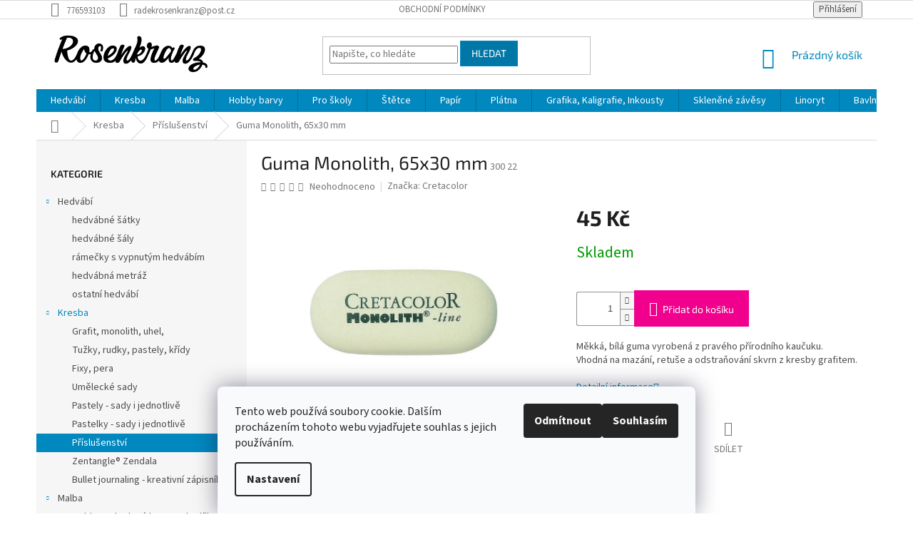

--- FILE ---
content_type: text/html; charset=utf-8
request_url: https://www.vytvarnepotreby-hedvabi.cz/prislusenstvi/guma-monolith--65x30-mm/
body_size: 32096
content:
<!doctype html><html lang="cs" dir="ltr" class="header-background-light external-fonts-loaded"><head><meta charset="utf-8" /><meta name="viewport" content="width=device-width,initial-scale=1" /><title>Guma Monolith, 65x30 mm - Výtvarné potřeby - hedvábí.cz</title><link rel="preconnect" href="https://cdn.myshoptet.com" /><link rel="dns-prefetch" href="https://cdn.myshoptet.com" /><link rel="preload" href="https://cdn.myshoptet.com/prj/dist/master/cms/libs/jquery/jquery-1.11.3.min.js" as="script" /><link href="https://cdn.myshoptet.com/prj/dist/master/cms/templates/frontend_templates/shared/css/font-face/source-sans-3.css" rel="stylesheet"><link href="https://cdn.myshoptet.com/prj/dist/master/cms/templates/frontend_templates/shared/css/font-face/exo-2.css" rel="stylesheet"><link href="https://cdn.myshoptet.com/prj/dist/master/shop/dist/font-shoptet-11.css.62c94c7785ff2cea73b2.css" rel="stylesheet"><script>
dataLayer = [];
dataLayer.push({'shoptet' : {
    "pageId": 737,
    "pageType": "productDetail",
    "currency": "CZK",
    "currencyInfo": {
        "decimalSeparator": ",",
        "exchangeRate": 1,
        "priceDecimalPlaces": 2,
        "symbol": "K\u010d",
        "symbolLeft": 0,
        "thousandSeparator": " "
    },
    "language": "cs",
    "projectId": 81372,
    "product": {
        "id": 419,
        "guid": "77ff407e-f7ee-11e5-9c71-0cc47a6caaca",
        "hasVariants": false,
        "codes": [
            {
                "code": "300 22"
            }
        ],
        "code": "300 22",
        "name": "Guma Monolith, 65x30 mm",
        "appendix": "",
        "weight": 0,
        "manufacturer": "Cretacolor",
        "manufacturerGuid": "1EF533228D056658A6C9DA0BA3DED3EE",
        "currentCategory": "Kresba | P\u0159\u00edslu\u0161enstv\u00ed",
        "currentCategoryGuid": "c313c576-f7ec-11e5-9c71-0cc47a6caaca",
        "defaultCategory": "Kresba | P\u0159\u00edslu\u0161enstv\u00ed",
        "defaultCategoryGuid": "c313c576-f7ec-11e5-9c71-0cc47a6caaca",
        "currency": "CZK",
        "priceWithVat": 45
    },
    "stocks": [
        {
            "id": "ext",
            "title": "Sklad",
            "isDeliveryPoint": 0,
            "visibleOnEshop": 1
        }
    ],
    "cartInfo": {
        "id": null,
        "freeShipping": false,
        "freeShippingFrom": 0,
        "leftToFreeGift": {
            "formattedPrice": "0 K\u010d",
            "priceLeft": 0
        },
        "freeGift": false,
        "leftToFreeShipping": {
            "priceLeft": 0,
            "dependOnRegion": 0,
            "formattedPrice": "0 K\u010d"
        },
        "discountCoupon": [],
        "getNoBillingShippingPrice": {
            "withoutVat": 0,
            "vat": 0,
            "withVat": 0
        },
        "cartItems": [],
        "taxMode": "ORDINARY"
    },
    "cart": [],
    "customer": {
        "priceRatio": 1,
        "priceListId": 1,
        "groupId": null,
        "registered": false,
        "mainAccount": false
    }
}});
dataLayer.push({'cookie_consent' : {
    "marketing": "denied",
    "analytics": "denied"
}});
document.addEventListener('DOMContentLoaded', function() {
    shoptet.consent.onAccept(function(agreements) {
        if (agreements.length == 0) {
            return;
        }
        dataLayer.push({
            'cookie_consent' : {
                'marketing' : (agreements.includes(shoptet.config.cookiesConsentOptPersonalisation)
                    ? 'granted' : 'denied'),
                'analytics': (agreements.includes(shoptet.config.cookiesConsentOptAnalytics)
                    ? 'granted' : 'denied')
            },
            'event': 'cookie_consent'
        });
    });
});
</script>

<!-- Google Tag Manager -->
<script>(function(w,d,s,l,i){w[l]=w[l]||[];w[l].push({'gtm.start':
new Date().getTime(),event:'gtm.js'});var f=d.getElementsByTagName(s)[0],
j=d.createElement(s),dl=l!='dataLayer'?'&l='+l:'';j.async=true;j.src=
'https://www.googletagmanager.com/gtm.js?id='+i+dl;f.parentNode.insertBefore(j,f);
})(window,document,'script','dataLayer','GTM-NPH2JD');</script>
<!-- End Google Tag Manager -->

<meta property="og:type" content="website"><meta property="og:site_name" content="vytvarnepotreby-hedvabi.cz"><meta property="og:url" content="https://www.vytvarnepotreby-hedvabi.cz/prislusenstvi/guma-monolith--65x30-mm/"><meta property="og:title" content="Guma Monolith, 65x30 mm - Výtvarné potřeby - hedvábí.cz"><meta name="author" content="Výtvarné potřeby - hedvábí.cz"><meta name="web_author" content="Shoptet.cz"><meta name="dcterms.rightsHolder" content="www.vytvarnepotreby-hedvabi.cz"><meta name="robots" content="index,follow"><meta property="og:image" content="https://cdn.myshoptet.com/usr/www.vytvarnepotreby-hedvabi.cz/user/shop/big/419_guma-monolith--65x30-mm.jpg?6390c63f"><meta property="og:description" content="Guma Monolith, 65x30 mm. Měkká, bílá guma vyrobená z pravého přírodního kaučuku.Vhodná na mazání, retuše a odstraňování skvrn z kresby grafitem."><meta name="description" content="Guma Monolith, 65x30 mm. Měkká, bílá guma vyrobená z pravého přírodního kaučuku.Vhodná na mazání, retuše a odstraňování skvrn z kresby grafitem."><meta name="google-site-verification" content="UlPnugdvJyJsyvXcxlCa9cSSiKlOa104YeHtO9s_x0c"><meta property="product:price:amount" content="45"><meta property="product:price:currency" content="CZK"><style>:root {--color-primary: #0088bf;--color-primary-h: 197;--color-primary-s: 100%;--color-primary-l: 37%;--color-primary-hover: #0077a6;--color-primary-hover-h: 197;--color-primary-hover-s: 100%;--color-primary-hover-l: 33%;--color-secondary: #f1008d;--color-secondary-h: 325;--color-secondary-s: 100%;--color-secondary-l: 47%;--color-secondary-hover: #e0007b;--color-secondary-hover-h: 327;--color-secondary-hover-s: 100%;--color-secondary-hover-l: 44%;--color-tertiary: #0077a6;--color-tertiary-h: 197;--color-tertiary-s: 100%;--color-tertiary-l: 33%;--color-tertiary-hover: #0088bf;--color-tertiary-hover-h: 197;--color-tertiary-hover-s: 100%;--color-tertiary-hover-l: 37%;--color-header-background: #ffffff;--template-font: "Source Sans 3";--template-headings-font: "Exo 2";--header-background-url: url("[data-uri]");--cookies-notice-background: #F8FAFB;--cookies-notice-color: #252525;--cookies-notice-button-hover: #27263f;--cookies-notice-link-hover: #3b3a5f;--templates-update-management-preview-mode-content: "Náhled aktualizací šablony je aktivní pro váš prohlížeč."}</style>
    
    <link href="https://cdn.myshoptet.com/prj/dist/master/shop/dist/main-11.less.5a24dcbbdabfd189c152.css" rel="stylesheet" />
        
    <script>var shoptet = shoptet || {};</script>
    <script src="https://cdn.myshoptet.com/prj/dist/master/shop/dist/main-3g-header.js.05f199e7fd2450312de2.js"></script>
<!-- User include --><!-- project html code header -->
<style>
.top-navigation-bar{
background-color: white !important;
color: black !important!;
}
.top-navigation-bar-right strong{
color: black !important;
}
.top-navigation-bar-right a{
color: black !important;
}
#header{
background-color: #FFFFFF !important;
}
h4.indented{
text-align: center !important;
padding-left: 0px !important;
}
@media(min-width: 768px){
h4.indented{
font-size: 40px !important;
font-weight: 100 !important;
color: #039cb9 !important;
}
}
.content-wrapper{
margin-top: 0px !important;
</style>
<!-- /User include --><link rel="shortcut icon" href="/favicon.ico" type="image/x-icon" /><link rel="canonical" href="https://www.vytvarnepotreby-hedvabi.cz/prislusenstvi/guma-monolith--65x30-mm/" />    <script>
        var _hwq = _hwq || [];
        _hwq.push(['setKey', '7ba1350066e40de7e5f7bc38443c1ac3']);
        _hwq.push(['setTopPos', '0']);
        _hwq.push(['showWidget', '22']);
        (function() {
            var ho = document.createElement('script');
            ho.src = 'https://cz.im9.cz/direct/i/gjs.php?n=wdgt&sak=7ba1350066e40de7e5f7bc38443c1ac3';
            var s = document.getElementsByTagName('script')[0]; s.parentNode.insertBefore(ho, s);
        })();
    </script>
<script>!function(){var t={9196:function(){!function(){var t=/\[object (Boolean|Number|String|Function|Array|Date|RegExp)\]/;function r(r){return null==r?String(r):(r=t.exec(Object.prototype.toString.call(Object(r))))?r[1].toLowerCase():"object"}function n(t,r){return Object.prototype.hasOwnProperty.call(Object(t),r)}function e(t){if(!t||"object"!=r(t)||t.nodeType||t==t.window)return!1;try{if(t.constructor&&!n(t,"constructor")&&!n(t.constructor.prototype,"isPrototypeOf"))return!1}catch(t){return!1}for(var e in t);return void 0===e||n(t,e)}function o(t,r,n){this.b=t,this.f=r||function(){},this.d=!1,this.a={},this.c=[],this.e=function(t){return{set:function(r,n){u(c(r,n),t.a)},get:function(r){return t.get(r)}}}(this),i(this,t,!n);var e=t.push,o=this;t.push=function(){var r=[].slice.call(arguments,0),n=e.apply(t,r);return i(o,r),n}}function i(t,n,o){for(t.c.push.apply(t.c,n);!1===t.d&&0<t.c.length;){if("array"==r(n=t.c.shift()))t:{var i=n,a=t.a;if("string"==r(i[0])){for(var f=i[0].split("."),s=f.pop(),p=(i=i.slice(1),0);p<f.length;p++){if(void 0===a[f[p]])break t;a=a[f[p]]}try{a[s].apply(a,i)}catch(t){}}}else if("function"==typeof n)try{n.call(t.e)}catch(t){}else{if(!e(n))continue;for(var l in n)u(c(l,n[l]),t.a)}o||(t.d=!0,t.f(t.a,n),t.d=!1)}}function c(t,r){for(var n={},e=n,o=t.split("."),i=0;i<o.length-1;i++)e=e[o[i]]={};return e[o[o.length-1]]=r,n}function u(t,o){for(var i in t)if(n(t,i)){var c=t[i];"array"==r(c)?("array"==r(o[i])||(o[i]=[]),u(c,o[i])):e(c)?(e(o[i])||(o[i]={}),u(c,o[i])):o[i]=c}}window.DataLayerHelper=o,o.prototype.get=function(t){var r=this.a;t=t.split(".");for(var n=0;n<t.length;n++){if(void 0===r[t[n]])return;r=r[t[n]]}return r},o.prototype.flatten=function(){this.b.splice(0,this.b.length),this.b[0]={},u(this.a,this.b[0])}}()}},r={};function n(e){var o=r[e];if(void 0!==o)return o.exports;var i=r[e]={exports:{}};return t[e](i,i.exports,n),i.exports}n.n=function(t){var r=t&&t.__esModule?function(){return t.default}:function(){return t};return n.d(r,{a:r}),r},n.d=function(t,r){for(var e in r)n.o(r,e)&&!n.o(t,e)&&Object.defineProperty(t,e,{enumerable:!0,get:r[e]})},n.o=function(t,r){return Object.prototype.hasOwnProperty.call(t,r)},function(){"use strict";n(9196)}()}();</script>    <!-- Global site tag (gtag.js) - Google Analytics -->
    <script async src="https://www.googletagmanager.com/gtag/js?id=G-68308JJSX2"></script>
    <script>
        
        window.dataLayer = window.dataLayer || [];
        function gtag(){dataLayer.push(arguments);}
        

                    console.debug('default consent data');

            gtag('consent', 'default', {"ad_storage":"denied","analytics_storage":"denied","ad_user_data":"denied","ad_personalization":"denied","wait_for_update":500});
            dataLayer.push({
                'event': 'default_consent'
            });
        
        gtag('js', new Date());

        
                gtag('config', 'G-68308JJSX2', {"groups":"GA4","send_page_view":false,"content_group":"productDetail","currency":"CZK","page_language":"cs"});
        
                gtag('config', 'AW-872620440');
        
        
        
        
        
                    gtag('event', 'page_view', {"send_to":"GA4","page_language":"cs","content_group":"productDetail","currency":"CZK"});
        
                gtag('set', 'currency', 'CZK');

        gtag('event', 'view_item', {
            "send_to": "UA",
            "items": [
                {
                    "id": "300 22",
                    "name": "Guma Monolith, 65x30 mm",
                    "category": "Kresba \/ P\u0159\u00edslu\u0161enstv\u00ed",
                                        "brand": "Cretacolor",
                                                            "price": 37.19
                }
            ]
        });
        
        
        
        
        
                    gtag('event', 'view_item', {"send_to":"GA4","page_language":"cs","content_group":"productDetail","value":37.189999999999998,"currency":"CZK","items":[{"item_id":"300 22","item_name":"Guma Monolith, 65x30 mm","item_brand":"Cretacolor","item_category":"Kresba","item_category2":"P\u0159\u00edslu\u0161enstv\u00ed","price":37.189999999999998,"quantity":1,"index":0}]});
        
        
        
        
        
        
        
        document.addEventListener('DOMContentLoaded', function() {
            if (typeof shoptet.tracking !== 'undefined') {
                for (var id in shoptet.tracking.bannersList) {
                    gtag('event', 'view_promotion', {
                        "send_to": "UA",
                        "promotions": [
                            {
                                "id": shoptet.tracking.bannersList[id].id,
                                "name": shoptet.tracking.bannersList[id].name,
                                "position": shoptet.tracking.bannersList[id].position
                            }
                        ]
                    });
                }
            }

            shoptet.consent.onAccept(function(agreements) {
                if (agreements.length !== 0) {
                    console.debug('gtag consent accept');
                    var gtagConsentPayload =  {
                        'ad_storage': agreements.includes(shoptet.config.cookiesConsentOptPersonalisation)
                            ? 'granted' : 'denied',
                        'analytics_storage': agreements.includes(shoptet.config.cookiesConsentOptAnalytics)
                            ? 'granted' : 'denied',
                                                                                                'ad_user_data': agreements.includes(shoptet.config.cookiesConsentOptPersonalisation)
                            ? 'granted' : 'denied',
                        'ad_personalization': agreements.includes(shoptet.config.cookiesConsentOptPersonalisation)
                            ? 'granted' : 'denied',
                        };
                    console.debug('update consent data', gtagConsentPayload);
                    gtag('consent', 'update', gtagConsentPayload);
                    dataLayer.push(
                        { 'event': 'update_consent' }
                    );
                }
            });
        });
    </script>
<script>
    (function(t, r, a, c, k, i, n, g) { t['ROIDataObject'] = k;
    t[k]=t[k]||function(){ (t[k].q=t[k].q||[]).push(arguments) },t[k].c=i;n=r.createElement(a),
    g=r.getElementsByTagName(a)[0];n.async=1;n.src=c;g.parentNode.insertBefore(n,g)
    })(window, document, 'script', '//www.heureka.cz/ocm/sdk.js?source=shoptet&version=2&page=product_detail', 'heureka', 'cz');

    heureka('set_user_consent', 0);
</script>
</head><body class="desktop id-737 in-prislusenstvi template-11 type-product type-detail multiple-columns-body columns-3 ums_forms_redesign--off ums_a11y_category_page--on ums_discussion_rating_forms--off ums_flags_display_unification--on ums_a11y_login--on mobile-header-version-0"><noscript>
    <style>
        #header {
            padding-top: 0;
            position: relative !important;
            top: 0;
        }
        .header-navigation {
            position: relative !important;
        }
        .overall-wrapper {
            margin: 0 !important;
        }
        body:not(.ready) {
            visibility: visible !important;
        }
    </style>
    <div class="no-javascript">
        <div class="no-javascript__title">Musíte změnit nastavení vašeho prohlížeče</div>
        <div class="no-javascript__text">Podívejte se na: <a href="https://www.google.com/support/bin/answer.py?answer=23852">Jak povolit JavaScript ve vašem prohlížeči</a>.</div>
        <div class="no-javascript__text">Pokud používáte software na blokování reklam, může být nutné povolit JavaScript z této stránky.</div>
        <div class="no-javascript__text">Děkujeme.</div>
    </div>
</noscript>

        <div id="fb-root"></div>
        <script>
            window.fbAsyncInit = function() {
                FB.init({
                    autoLogAppEvents : true,
                    xfbml            : true,
                    version          : 'v24.0'
                });
            };
        </script>
        <script async defer crossorigin="anonymous" src="https://connect.facebook.net/cs_CZ/sdk.js#xfbml=1&version=v24.0"></script>
<!-- Google Tag Manager (noscript) -->
<noscript><iframe src="https://www.googletagmanager.com/ns.html?id=GTM-NPH2JD"
height="0" width="0" style="display:none;visibility:hidden"></iframe></noscript>
<!-- End Google Tag Manager (noscript) -->

    <div class="siteCookies siteCookies--bottom siteCookies--light js-siteCookies" role="dialog" data-testid="cookiesPopup" data-nosnippet>
        <div class="siteCookies__form">
            <div class="siteCookies__content">
                <div class="siteCookies__text">
                    Tento web používá soubory cookie. Dalším procházením tohoto webu vyjadřujete souhlas s jejich používáním.
                </div>
                <p class="siteCookies__links">
                    <button class="siteCookies__link js-cookies-settings" aria-label="Nastavení cookies" data-testid="cookiesSettings">Nastavení</button>
                </p>
            </div>
            <div class="siteCookies__buttonWrap">
                                    <button class="siteCookies__button js-cookiesConsentSubmit" value="reject" aria-label="Odmítnout cookies" data-testid="buttonCookiesReject">Odmítnout</button>
                                <button class="siteCookies__button js-cookiesConsentSubmit" value="all" aria-label="Přijmout cookies" data-testid="buttonCookiesAccept">Souhlasím</button>
            </div>
        </div>
        <script>
            document.addEventListener("DOMContentLoaded", () => {
                const siteCookies = document.querySelector('.js-siteCookies');
                document.addEventListener("scroll", shoptet.common.throttle(() => {
                    const st = document.documentElement.scrollTop;
                    if (st > 1) {
                        siteCookies.classList.add('siteCookies--scrolled');
                    } else {
                        siteCookies.classList.remove('siteCookies--scrolled');
                    }
                }, 100));
            });
        </script>
    </div>
<a href="#content" class="skip-link sr-only">Přejít na obsah</a><div class="overall-wrapper"><div class="user-action"><div class="container">
    <div class="user-action-in">
                    <div id="login" class="user-action-login popup-widget login-widget" role="dialog" aria-labelledby="loginHeading">
        <div class="popup-widget-inner">
                            <h2 id="loginHeading">Přihlášení k vašemu účtu</h2><div id="customerLogin"><form action="/action/Customer/Login/" method="post" id="formLoginIncluded" class="csrf-enabled formLogin" data-testid="formLogin"><input type="hidden" name="referer" value="" /><div class="form-group"><div class="input-wrapper email js-validated-element-wrapper no-label"><input type="email" name="email" class="form-control" autofocus placeholder="E-mailová adresa (např. jan@novak.cz)" data-testid="inputEmail" autocomplete="email" required /></div></div><div class="form-group"><div class="input-wrapper password js-validated-element-wrapper no-label"><input type="password" name="password" class="form-control" placeholder="Heslo" data-testid="inputPassword" autocomplete="current-password" required /><span class="no-display">Nemůžete vyplnit toto pole</span><input type="text" name="surname" value="" class="no-display" /></div></div><div class="form-group"><div class="login-wrapper"><button type="submit" class="btn btn-secondary btn-text btn-login" data-testid="buttonSubmit">Přihlásit se</button><div class="password-helper"><a href="/registrace/" data-testid="signup" rel="nofollow">Nová registrace</a><a href="/klient/zapomenute-heslo/" rel="nofollow">Zapomenuté heslo</a></div></div></div></form>
</div>                    </div>
    </div>

                            <div id="cart-widget" class="user-action-cart popup-widget cart-widget loader-wrapper" data-testid="popupCartWidget" role="dialog" aria-hidden="true">
    <div class="popup-widget-inner cart-widget-inner place-cart-here">
        <div class="loader-overlay">
            <div class="loader"></div>
        </div>
    </div>

    <div class="cart-widget-button">
        <a href="/kosik/" class="btn btn-conversion" id="continue-order-button" rel="nofollow" data-testid="buttonNextStep">Pokračovat do košíku</a>
    </div>
</div>
            </div>
</div>
</div><div class="top-navigation-bar" data-testid="topNavigationBar">

    <div class="container">

        <div class="top-navigation-contacts">
            <strong>Zákaznická podpora:</strong><a href="tel:776593103" class="project-phone" aria-label="Zavolat na 776593103" data-testid="contactboxPhone"><span>776593103</span></a><a href="mailto:radekrosenkranz@post.cz" class="project-email" data-testid="contactboxEmail"><span>radekrosenkranz@post.cz</span></a>        </div>

                            <div class="top-navigation-menu">
                <div class="top-navigation-menu-trigger"></div>
                <ul class="top-navigation-bar-menu">
                                            <li class="top-navigation-menu-item-39">
                            <a href="/obchodni-podminky/">Obchodní podmínky</a>
                        </li>
                                    </ul>
                <ul class="top-navigation-bar-menu-helper"></ul>
            </div>
        
        <div class="top-navigation-tools">
            <div class="responsive-tools">
                <a href="#" class="toggle-window" data-target="search" aria-label="Hledat" data-testid="linkSearchIcon"></a>
                                                            <a href="#" class="toggle-window" data-target="login"></a>
                                                    <a href="#" class="toggle-window" data-target="navigation" aria-label="Menu" data-testid="hamburgerMenu"></a>
            </div>
                        <button class="top-nav-button top-nav-button-login toggle-window" type="button" data-target="login" aria-haspopup="dialog" aria-controls="login" aria-expanded="false" data-testid="signin"><span>Přihlášení</span></button>        </div>

    </div>

</div>
<header id="header"><div class="container navigation-wrapper">
    <div class="header-top">
        <div class="site-name-wrapper">
            <div class="site-name"><a href="/" data-testid="linkWebsiteLogo"><img src="https://cdn.myshoptet.com/usr/www.vytvarnepotreby-hedvabi.cz/user/logos/logo-rozenkranz.png" alt="Výtvarné potřeby - hedvábí.cz" fetchpriority="low" /></a></div>        </div>
        <div class="search" itemscope itemtype="https://schema.org/WebSite">
            <meta itemprop="headline" content="Příslušenství"/><meta itemprop="url" content="https://www.vytvarnepotreby-hedvabi.cz"/><meta itemprop="text" content="Guma Monolith, 65x30 mm. Měkká, bílá guma vyrobená z pravého přírodního kaučuku.Vhodná na mazání, retuše a odstraňování skvrn z kresby grafitem."/>            <form action="/action/ProductSearch/prepareString/" method="post"
    id="formSearchForm" class="search-form compact-form js-search-main"
    itemprop="potentialAction" itemscope itemtype="https://schema.org/SearchAction" data-testid="searchForm">
    <fieldset>
        <meta itemprop="target"
            content="https://www.vytvarnepotreby-hedvabi.cz/vyhledavani/?string={string}"/>
        <input type="hidden" name="language" value="cs"/>
        
            
<input
    type="search"
    name="string"
        class="query-input form-control search-input js-search-input"
    placeholder="Napište, co hledáte"
    autocomplete="off"
    required
    itemprop="query-input"
    aria-label="Vyhledávání"
    data-testid="searchInput"
>
            <button type="submit" class="btn btn-default" data-testid="searchBtn">Hledat</button>
        
    </fieldset>
</form>
        </div>
        <div class="navigation-buttons">
                
    <a href="/kosik/" class="btn btn-icon toggle-window cart-count" data-target="cart" data-hover="true" data-redirect="true" data-testid="headerCart" rel="nofollow" aria-haspopup="dialog" aria-expanded="false" aria-controls="cart-widget">
        
                <span class="sr-only">Nákupní košík</span>
        
            <span class="cart-price visible-lg-inline-block" data-testid="headerCartPrice">
                                    Prázdný košík                            </span>
        
    
            </a>
        </div>
    </div>
    <nav id="navigation" aria-label="Hlavní menu" data-collapsible="true"><div class="navigation-in menu"><ul class="menu-level-1" role="menubar" data-testid="headerMenuItems"><li class="menu-item-683 ext" role="none"><a href="/hedvabi/" data-testid="headerMenuItem" role="menuitem" aria-haspopup="true" aria-expanded="false"><b>Hedvábí</b><span class="submenu-arrow"></span></a><ul class="menu-level-2" aria-label="Hedvábí" tabindex="-1" role="menu"><li class="menu-item-685" role="none"><a href="/hedvabne-satky/" class="menu-image" data-testid="headerMenuItem" tabindex="-1" aria-hidden="true"><img src="data:image/svg+xml,%3Csvg%20width%3D%22140%22%20height%3D%22100%22%20xmlns%3D%22http%3A%2F%2Fwww.w3.org%2F2000%2Fsvg%22%3E%3C%2Fsvg%3E" alt="" aria-hidden="true" width="140" height="100"  data-src="https://cdn.myshoptet.com/usr/www.vytvarnepotreby-hedvabi.cz/user/categories/thumb/____tek.jpg" fetchpriority="low" /></a><div><a href="/hedvabne-satky/" data-testid="headerMenuItem" role="menuitem"><span>hedvábné šátky</span></a>
                        </div></li><li class="menu-item-844" role="none"><a href="/hedvabne-saly/" class="menu-image" data-testid="headerMenuItem" tabindex="-1" aria-hidden="true"><img src="data:image/svg+xml,%3Csvg%20width%3D%22140%22%20height%3D%22100%22%20xmlns%3D%22http%3A%2F%2Fwww.w3.org%2F2000%2Fsvg%22%3E%3C%2Fsvg%3E" alt="" aria-hidden="true" width="140" height="100"  data-src="https://cdn.myshoptet.com/usr/www.vytvarnepotreby-hedvabi.cz/user/categories/thumb/____tek-1.jpg" fetchpriority="low" /></a><div><a href="/hedvabne-saly/" data-testid="headerMenuItem" role="menuitem"><span>hedvábné šály</span></a>
                        </div></li><li class="menu-item-847" role="none"><a href="/ramecky-s-vypnutym-hedvabim/" class="menu-image" data-testid="headerMenuItem" tabindex="-1" aria-hidden="true"><img src="data:image/svg+xml,%3Csvg%20width%3D%22140%22%20height%3D%22100%22%20xmlns%3D%22http%3A%2F%2Fwww.w3.org%2F2000%2Fsvg%22%3E%3C%2Fsvg%3E" alt="" aria-hidden="true" width="140" height="100"  data-src="https://cdn.myshoptet.com/usr/www.vytvarnepotreby-hedvabi.cz/user/categories/thumb/ov__l.jpg" fetchpriority="low" /></a><div><a href="/ramecky-s-vypnutym-hedvabim/" data-testid="headerMenuItem" role="menuitem"><span>rámečky s vypnutým hedvábím</span></a>
                        </div></li><li class="menu-item-850" role="none"><a href="/hedvabna-metraz/" class="menu-image" data-testid="headerMenuItem" tabindex="-1" aria-hidden="true"><img src="data:image/svg+xml,%3Csvg%20width%3D%22140%22%20height%3D%22100%22%20xmlns%3D%22http%3A%2F%2Fwww.w3.org%2F2000%2Fsvg%22%3E%3C%2Fsvg%3E" alt="" aria-hidden="true" width="140" height="100"  data-src="https://cdn.myshoptet.com/usr/www.vytvarnepotreby-hedvabi.cz/user/categories/thumb/metr____.jpg" fetchpriority="low" /></a><div><a href="/hedvabna-metraz/" data-testid="headerMenuItem" role="menuitem"><span>hedvábná metráž</span></a>
                        </div></li><li class="menu-item-863" role="none"><a href="/hedvabi-ostatni/" class="menu-image" data-testid="headerMenuItem" tabindex="-1" aria-hidden="true"><img src="data:image/svg+xml,%3Csvg%20width%3D%22140%22%20height%3D%22100%22%20xmlns%3D%22http%3A%2F%2Fwww.w3.org%2F2000%2Fsvg%22%3E%3C%2Fsvg%3E" alt="" aria-hidden="true" width="140" height="100"  data-src="https://cdn.myshoptet.com/usr/www.vytvarnepotreby-hedvabi.cz/user/categories/thumb/kravata.jpg" fetchpriority="low" /></a><div><a href="/hedvabi-ostatni/" data-testid="headerMenuItem" role="menuitem"><span>ostatní hedvábí</span></a>
                        </div></li></ul></li>
<li class="menu-item-715 ext" role="none"><a href="/kresba/" data-testid="headerMenuItem" role="menuitem" aria-haspopup="true" aria-expanded="false"><b>Kresba</b><span class="submenu-arrow"></span></a><ul class="menu-level-2" aria-label="Kresba" tabindex="-1" role="menu"><li class="menu-item-716" role="none"><a href="/grafit--monolith--uhel/" class="menu-image" data-testid="headerMenuItem" tabindex="-1" aria-hidden="true"><img src="data:image/svg+xml,%3Csvg%20width%3D%22140%22%20height%3D%22100%22%20xmlns%3D%22http%3A%2F%2Fwww.w3.org%2F2000%2Fsvg%22%3E%3C%2Fsvg%3E" alt="" aria-hidden="true" width="140" height="100"  data-src="https://cdn.myshoptet.com/usr/www.vytvarnepotreby-hedvabi.cz/user/categories/thumb/uhle.jpg" fetchpriority="low" /></a><div><a href="/grafit--monolith--uhel/" data-testid="headerMenuItem" role="menuitem"><span>Grafit, monolith, uhel,</span></a>
                        </div></li><li class="menu-item-717" role="none"><a href="/tuzky--rudky--pastely--kridy/" class="menu-image" data-testid="headerMenuItem" tabindex="-1" aria-hidden="true"><img src="data:image/svg+xml,%3Csvg%20width%3D%22140%22%20height%3D%22100%22%20xmlns%3D%22http%3A%2F%2Fwww.w3.org%2F2000%2Fsvg%22%3E%3C%2Fsvg%3E" alt="" aria-hidden="true" width="140" height="100"  data-src="https://cdn.myshoptet.com/usr/www.vytvarnepotreby-hedvabi.cz/user/categories/thumb/rudky.jpg" fetchpriority="low" /></a><div><a href="/tuzky--rudky--pastely--kridy/" data-testid="headerMenuItem" role="menuitem"><span>Tužky, rudky, pastely, křídy</span></a>
                        </div></li><li class="menu-item-718" role="none"><a href="/kreslici-fixy--zvyraznovace--technicke-fixy-pera/" class="menu-image" data-testid="headerMenuItem" tabindex="-1" aria-hidden="true"><img src="data:image/svg+xml,%3Csvg%20width%3D%22140%22%20height%3D%22100%22%20xmlns%3D%22http%3A%2F%2Fwww.w3.org%2F2000%2Fsvg%22%3E%3C%2Fsvg%3E" alt="" aria-hidden="true" width="140" height="100"  data-src="https://cdn.myshoptet.com/usr/www.vytvarnepotreby-hedvabi.cz/user/categories/thumb/fixy.jpg" fetchpriority="low" /></a><div><a href="/kreslici-fixy--zvyraznovace--technicke-fixy-pera/" data-testid="headerMenuItem" role="menuitem"><span>Fixy, pera</span></a>
                        </div></li><li class="menu-item-719" role="none"><a href="/umelecke-sady-kombinace-technik/" class="menu-image" data-testid="headerMenuItem" tabindex="-1" aria-hidden="true"><img src="data:image/svg+xml,%3Csvg%20width%3D%22140%22%20height%3D%22100%22%20xmlns%3D%22http%3A%2F%2Fwww.w3.org%2F2000%2Fsvg%22%3E%3C%2Fsvg%3E" alt="" aria-hidden="true" width="140" height="100"  data-src="https://cdn.myshoptet.com/usr/www.vytvarnepotreby-hedvabi.cz/user/categories/thumb/sada_t.jpg" fetchpriority="low" /></a><div><a href="/umelecke-sady-kombinace-technik/" data-testid="headerMenuItem" role="menuitem"><span>Umělecké sady</span></a>
                        </div></li><li class="menu-item-720" role="none"><a href="/pastely-sady-i-jednotlive/" class="menu-image" data-testid="headerMenuItem" tabindex="-1" aria-hidden="true"><img src="data:image/svg+xml,%3Csvg%20width%3D%22140%22%20height%3D%22100%22%20xmlns%3D%22http%3A%2F%2Fwww.w3.org%2F2000%2Fsvg%22%3E%3C%2Fsvg%3E" alt="" aria-hidden="true" width="140" height="100"  data-src="https://cdn.myshoptet.com/usr/www.vytvarnepotreby-hedvabi.cz/user/categories/thumb/pastely_sady.jpg" fetchpriority="low" /></a><div><a href="/pastely-sady-i-jednotlive/" data-testid="headerMenuItem" role="menuitem"><span>Pastely - sady i jednotlivě</span></a>
                        </div></li><li class="menu-item-730" role="none"><a href="/pastelky-sady-i-jednotlive/" class="menu-image" data-testid="headerMenuItem" tabindex="-1" aria-hidden="true"><img src="data:image/svg+xml,%3Csvg%20width%3D%22140%22%20height%3D%22100%22%20xmlns%3D%22http%3A%2F%2Fwww.w3.org%2F2000%2Fsvg%22%3E%3C%2Fsvg%3E" alt="" aria-hidden="true" width="140" height="100"  data-src="https://cdn.myshoptet.com/usr/www.vytvarnepotreby-hedvabi.cz/user/categories/thumb/pastelky_sada.jpg" fetchpriority="low" /></a><div><a href="/pastelky-sady-i-jednotlive/" data-testid="headerMenuItem" role="menuitem"><span>Pastelky - sady i jednotlivě</span></a>
                        </div></li><li class="menu-item-737 active" role="none"><a href="/prislusenstvi/" class="menu-image" data-testid="headerMenuItem" tabindex="-1" aria-hidden="true"><img src="data:image/svg+xml,%3Csvg%20width%3D%22140%22%20height%3D%22100%22%20xmlns%3D%22http%3A%2F%2Fwww.w3.org%2F2000%2Fsvg%22%3E%3C%2Fsvg%3E" alt="" aria-hidden="true" width="140" height="100"  data-src="https://cdn.myshoptet.com/usr/www.vytvarnepotreby-hedvabi.cz/user/categories/thumb/p____slu__.jpg" fetchpriority="low" /></a><div><a href="/prislusenstvi/" data-testid="headerMenuItem" role="menuitem"><span>Příslušenství</span></a>
                        </div></li><li class="menu-item-996" role="none"><a href="/zentangle-zendala/" class="menu-image" data-testid="headerMenuItem" tabindex="-1" aria-hidden="true"><img src="data:image/svg+xml,%3Csvg%20width%3D%22140%22%20height%3D%22100%22%20xmlns%3D%22http%3A%2F%2Fwww.w3.org%2F2000%2Fsvg%22%3E%3C%2Fsvg%3E" alt="" aria-hidden="true" width="140" height="100"  data-src="https://cdn.myshoptet.com/usr/www.vytvarnepotreby-hedvabi.cz/user/categories/thumb/zen.jpeg" fetchpriority="low" /></a><div><a href="/zentangle-zendala/" data-testid="headerMenuItem" role="menuitem"><span>Zentangle® Zendala</span></a>
                        </div></li><li class="menu-item-999" role="none"><a href="/bullet-journaling/" class="menu-image" data-testid="headerMenuItem" tabindex="-1" aria-hidden="true"><img src="data:image/svg+xml,%3Csvg%20width%3D%22140%22%20height%3D%22100%22%20xmlns%3D%22http%3A%2F%2Fwww.w3.org%2F2000%2Fsvg%22%3E%3C%2Fsvg%3E" alt="" aria-hidden="true" width="140" height="100"  data-src="https://cdn.myshoptet.com/usr/www.vytvarnepotreby-hedvabi.cz/user/categories/thumb/bullet.jpeg" fetchpriority="low" /></a><div><a href="/bullet-journaling/" data-testid="headerMenuItem" role="menuitem"><span>Bullet journaling - kreativní zápisník</span></a>
                        </div></li></ul></li>
<li class="menu-item-686 ext" role="none"><a href="/potreby-pro-malovani/" data-testid="headerMenuItem" role="menuitem" aria-haspopup="true" aria-expanded="false"><b>Malba</b><span class="submenu-arrow"></span></a><ul class="menu-level-2" aria-label="Malba" tabindex="-1" role="menu"><li class="menu-item-1002" role="none"><a href="/golden-akrylove-barvy-a-doplnky/" class="menu-image" data-testid="headerMenuItem" tabindex="-1" aria-hidden="true"><img src="data:image/svg+xml,%3Csvg%20width%3D%22140%22%20height%3D%22100%22%20xmlns%3D%22http%3A%2F%2Fwww.w3.org%2F2000%2Fsvg%22%3E%3C%2Fsvg%3E" alt="" aria-hidden="true" width="140" height="100"  data-src="https://cdn.myshoptet.com/prj/dist/master/cms/templates/frontend_templates/00/img/folder.svg" fetchpriority="low" /></a><div><a href="/golden-akrylove-barvy-a-doplnky/" data-testid="headerMenuItem" role="menuitem"><span>Golden - akrylové barvy a doplňky</span></a>
                        </div></li><li class="menu-item-829" role="none"><a href="/akrylove-barvy/" class="menu-image" data-testid="headerMenuItem" tabindex="-1" aria-hidden="true"><img src="data:image/svg+xml,%3Csvg%20width%3D%22140%22%20height%3D%22100%22%20xmlns%3D%22http%3A%2F%2Fwww.w3.org%2F2000%2Fsvg%22%3E%3C%2Fsvg%3E" alt="" aria-hidden="true" width="140" height="100"  data-src="https://cdn.myshoptet.com/usr/www.vytvarnepotreby-hedvabi.cz/user/categories/thumb/akryly.jpg" fetchpriority="low" /></a><div><a href="/akrylove-barvy/" data-testid="headerMenuItem" role="menuitem"><span>Akrylové barvy</span></a>
                        </div></li><li class="menu-item-944" role="none"><a href="/doplnky-k-akrylovym-barvam/" class="menu-image" data-testid="headerMenuItem" tabindex="-1" aria-hidden="true"><img src="data:image/svg+xml,%3Csvg%20width%3D%22140%22%20height%3D%22100%22%20xmlns%3D%22http%3A%2F%2Fwww.w3.org%2F2000%2Fsvg%22%3E%3C%2Fsvg%3E" alt="" aria-hidden="true" width="140" height="100"  data-src="https://cdn.myshoptet.com/usr/www.vytvarnepotreby-hedvabi.cz/user/categories/thumb/akryly-1.jpg" fetchpriority="low" /></a><div><a href="/doplnky-k-akrylovym-barvam/" data-testid="headerMenuItem" role="menuitem"><span>Akrylové barvy - doplňky</span></a>
                        </div></li><li class="menu-item-832" role="none"><a href="/olejove-barvy/" class="menu-image" data-testid="headerMenuItem" tabindex="-1" aria-hidden="true"><img src="data:image/svg+xml,%3Csvg%20width%3D%22140%22%20height%3D%22100%22%20xmlns%3D%22http%3A%2F%2Fwww.w3.org%2F2000%2Fsvg%22%3E%3C%2Fsvg%3E" alt="" aria-hidden="true" width="140" height="100"  data-src="https://cdn.myshoptet.com/usr/www.vytvarnepotreby-hedvabi.cz/user/categories/thumb/oleje.jpg" fetchpriority="low" /></a><div><a href="/olejove-barvy/" data-testid="headerMenuItem" role="menuitem"><span>Olejové barvy</span></a>
                        </div></li><li class="menu-item-950" role="none"><a href="/olejove-barvy-doplnky/" class="menu-image" data-testid="headerMenuItem" tabindex="-1" aria-hidden="true"><img src="data:image/svg+xml,%3Csvg%20width%3D%22140%22%20height%3D%22100%22%20xmlns%3D%22http%3A%2F%2Fwww.w3.org%2F2000%2Fsvg%22%3E%3C%2Fsvg%3E" alt="" aria-hidden="true" width="140" height="100"  data-src="https://cdn.myshoptet.com/usr/www.vytvarnepotreby-hedvabi.cz/user/categories/thumb/oleje-1.jpg" fetchpriority="low" /></a><div><a href="/olejove-barvy-doplnky/" data-testid="headerMenuItem" role="menuitem"><span>Olejové barvy - doplňky</span></a>
                        </div></li><li class="menu-item-835" role="none"><a href="/akvarelove-barvy-a-doplnky/" class="menu-image" data-testid="headerMenuItem" tabindex="-1" aria-hidden="true"><img src="data:image/svg+xml,%3Csvg%20width%3D%22140%22%20height%3D%22100%22%20xmlns%3D%22http%3A%2F%2Fwww.w3.org%2F2000%2Fsvg%22%3E%3C%2Fsvg%3E" alt="" aria-hidden="true" width="140" height="100"  data-src="https://cdn.myshoptet.com/usr/www.vytvarnepotreby-hedvabi.cz/user/categories/thumb/akvarely.jpg" fetchpriority="low" /></a><div><a href="/akvarelove-barvy-a-doplnky/" data-testid="headerMenuItem" role="menuitem"><span>Akvarelové barvy a doplňky</span></a>
                        </div></li><li class="menu-item-854" role="none"><a href="/kvasove-barvy/" class="menu-image" data-testid="headerMenuItem" tabindex="-1" aria-hidden="true"><img src="data:image/svg+xml,%3Csvg%20width%3D%22140%22%20height%3D%22100%22%20xmlns%3D%22http%3A%2F%2Fwww.w3.org%2F2000%2Fsvg%22%3E%3C%2Fsvg%3E" alt="" aria-hidden="true" width="140" height="100"  data-src="https://cdn.myshoptet.com/usr/www.vytvarnepotreby-hedvabi.cz/user/categories/thumb/gou.jpg" fetchpriority="low" /></a><div><a href="/kvasove-barvy/" data-testid="headerMenuItem" role="menuitem"><span>Kvašové a Temperové barvy a doplňky</span></a>
                        </div></li><li class="menu-item-966" role="none"><a href="/malirske-stojany-a-palety/" class="menu-image" data-testid="headerMenuItem" tabindex="-1" aria-hidden="true"><img src="data:image/svg+xml,%3Csvg%20width%3D%22140%22%20height%3D%22100%22%20xmlns%3D%22http%3A%2F%2Fwww.w3.org%2F2000%2Fsvg%22%3E%3C%2Fsvg%3E" alt="" aria-hidden="true" width="140" height="100"  data-src="https://cdn.myshoptet.com/prj/dist/master/cms/templates/frontend_templates/00/img/folder.svg" fetchpriority="low" /></a><div><a href="/malirske-stojany-a-palety/" data-testid="headerMenuItem" role="menuitem"><span>Malířské stojany, palety a kleště na vypínání</span></a>
                        </div></li><li class="menu-item-857" role="none"><a href="/malirske-spachtle/" class="menu-image" data-testid="headerMenuItem" tabindex="-1" aria-hidden="true"><img src="data:image/svg+xml,%3Csvg%20width%3D%22140%22%20height%3D%22100%22%20xmlns%3D%22http%3A%2F%2Fwww.w3.org%2F2000%2Fsvg%22%3E%3C%2Fsvg%3E" alt="" aria-hidden="true" width="140" height="100"  data-src="https://cdn.myshoptet.com/usr/www.vytvarnepotreby-hedvabi.cz/user/categories/thumb/__pachtle.jpg" fetchpriority="low" /></a><div><a href="/malirske-spachtle/" data-testid="headerMenuItem" role="menuitem"><span>Malířské špachtle</span></a>
                        </div></li><li class="menu-item-994" role="none"><a href="/origin-acrylics/" class="menu-image" data-testid="headerMenuItem" tabindex="-1" aria-hidden="true"><img src="data:image/svg+xml,%3Csvg%20width%3D%22140%22%20height%3D%22100%22%20xmlns%3D%22http%3A%2F%2Fwww.w3.org%2F2000%2Fsvg%22%3E%3C%2Fsvg%3E" alt="" aria-hidden="true" width="140" height="100"  data-src="https://cdn.myshoptet.com/usr/www.vytvarnepotreby-hedvabi.cz/user/categories/thumb/origin.jpeg" fetchpriority="low" /></a><div><a href="/origin-acrylics/" data-testid="headerMenuItem" role="menuitem"><span>ORIGIN Acrylics - 100% recyklovatelný obsah i nádoba.</span></a>
                        </div></li></ul></li>
<li class="menu-item-687 ext" role="none"><a href="/hobby-barvy/" data-testid="headerMenuItem" role="menuitem" aria-haspopup="true" aria-expanded="false"><b>Hobby barvy</b><span class="submenu-arrow"></span></a><ul class="menu-level-2" aria-label="Hobby barvy" tabindex="-1" role="menu"><li class="menu-item-991" role="none"><a href="/barvy-vintage-dekorativni-na-drevo--kameny--plasty/" class="menu-image" data-testid="headerMenuItem" tabindex="-1" aria-hidden="true"><img src="data:image/svg+xml,%3Csvg%20width%3D%22140%22%20height%3D%22100%22%20xmlns%3D%22http%3A%2F%2Fwww.w3.org%2F2000%2Fsvg%22%3E%3C%2Fsvg%3E" alt="" aria-hidden="true" width="140" height="100"  data-src="https://cdn.myshoptet.com/usr/www.vytvarnepotreby-hedvabi.cz/user/categories/thumb/vintage.jpg" fetchpriority="low" /></a><div><a href="/barvy-vintage-dekorativni-na-drevo--kameny--plasty/" data-testid="headerMenuItem" role="menuitem"><span>Barvy Vintage dekorativní na dřevo, kameny, plasty....</span></a>
                        </div></li><li class="menu-item-688 has-third-level" role="none"><a href="/barvy-na-hedvabi/" class="menu-image" data-testid="headerMenuItem" tabindex="-1" aria-hidden="true"><img src="data:image/svg+xml,%3Csvg%20width%3D%22140%22%20height%3D%22100%22%20xmlns%3D%22http%3A%2F%2Fwww.w3.org%2F2000%2Fsvg%22%3E%3C%2Fsvg%3E" alt="" aria-hidden="true" width="140" height="100"  data-src="https://cdn.myshoptet.com/usr/www.vytvarnepotreby-hedvabi.cz/user/categories/thumb/setasilk.jpg" fetchpriority="low" /></a><div><a href="/barvy-na-hedvabi/" data-testid="headerMenuItem" role="menuitem"><span>Barvy na hedvábí </span></a>
                                                    <ul class="menu-level-3" role="menu">
                                                                    <li class="menu-item-1005" role="none">
                                        <a href="/slunecni-barva-jacquard-solarfast/" data-testid="headerMenuItem" role="menuitem">
                                            Sluneční barva Jacquard</a>,                                    </li>
                                                                    <li class="menu-item-689" role="none">
                                        <a href="/naparovaci-barvy/" data-testid="headerMenuItem" role="menuitem">
                                            Napařovací barvy</a>,                                    </li>
                                                                    <li class="menu-item-690" role="none">
                                        <a href="/zazehlovaci-barvy/" data-testid="headerMenuItem" role="menuitem">
                                            Zažehlovací barvy</a>,                                    </li>
                                                                    <li class="menu-item-692" role="none">
                                        <a href="/doplnky-k-malovani-na-hedvabi/" data-testid="headerMenuItem" role="menuitem">
                                            Doplňky k malování na hedvábí</a>,                                    </li>
                                                                    <li class="menu-item-691" role="none">
                                        <a href="/barvy-do-mikrovlnne-trouby/" data-testid="headerMenuItem" role="menuitem">
                                            Barvy do mikrovlnky</a>                                    </li>
                                                            </ul>
                        </div></li><li class="menu-item-693 has-third-level" role="none"><a href="/barvy-na-textil/" class="menu-image" data-testid="headerMenuItem" tabindex="-1" aria-hidden="true"><img src="data:image/svg+xml,%3Csvg%20width%3D%22140%22%20height%3D%22100%22%20xmlns%3D%22http%3A%2F%2Fwww.w3.org%2F2000%2Fsvg%22%3E%3C%2Fsvg%3E" alt="" aria-hidden="true" width="140" height="100"  data-src="https://cdn.myshoptet.com/usr/www.vytvarnepotreby-hedvabi.cz/user/categories/thumb/setacolor.jpg" fetchpriority="low" /></a><div><a href="/barvy-na-textil/" data-testid="headerMenuItem" role="menuitem"><span>Barvy na textil</span></a>
                                                    <ul class="menu-level-3" role="menu">
                                                                    <li class="menu-item-694" role="none">
                                        <a href="/setacolor-zazehlovaci-barvy/" data-testid="headerMenuItem" role="menuitem">
                                            Setacolor - zažehlovací barvy</a>,                                    </li>
                                                                    <li class="menu-item-695" role="none">
                                        <a href="/setacolor-suede-semisovy-efekt-45-ml-20-odstinu/" data-testid="headerMenuItem" role="menuitem">
                                            Setacolor - suede </a>,                                    </li>
                                                                    <li class="menu-item-696" role="none">
                                        <a href="/setacolor-transparent-45-ml/" data-testid="headerMenuItem" role="menuitem">
                                            Setacolor transparent </a>,                                    </li>
                                                                    <li class="menu-item-697" role="none">
                                        <a href="/fixy-na-svetly-a-tmavy-textil/" data-testid="headerMenuItem" role="menuitem">
                                            Fixy na textil</a>,                                    </li>
                                                                    <li class="menu-item-698" role="none">
                                        <a href="/setacolor-3d-kontury-na-textil/" data-testid="headerMenuItem" role="menuitem">
                                            3D kontury na textil</a>,                                    </li>
                                                                    <li class="menu-item-699" role="none">
                                        <a href="/marbling-mramorovaci-barvy-45-ml/" data-testid="headerMenuItem" role="menuitem">
                                            Mramorovací barvy</a>,                                    </li>
                                                                    <li class="menu-item-700" role="none">
                                        <a href="/texba-batikovaci-barvy/" data-testid="headerMenuItem" role="menuitem">
                                            Batikovací barvy</a>,                                    </li>
                                                                    <li class="menu-item-701" role="none">
                                        <a href="/doplnky-k-malovani-na-textil/" data-testid="headerMenuItem" role="menuitem">
                                            Doplňky k malování</a>,                                    </li>
                                                                    <li class="menu-item-741" role="none">
                                        <a href="/akvarelove-pastelky-derwent/" data-testid="headerMenuItem" role="menuitem">
                                            Derwent</a>,                                    </li>
                                                                    <li class="menu-item-926" role="none">
                                        <a href="/javana-zazehlovaci/" data-testid="headerMenuItem" role="menuitem">
                                            Javana - zažehlovací</a>,                                    </li>
                                                                    <li class="menu-item-987" role="none">
                                        <a href="/barvy-na-kuzi/" data-testid="headerMenuItem" role="menuitem">
                                            barvy na kůži</a>                                    </li>
                                                            </ul>
                        </div></li><li class="menu-item-703" role="none"><a href="/barvy-na-keramiku/" class="menu-image" data-testid="headerMenuItem" tabindex="-1" aria-hidden="true"><img src="data:image/svg+xml,%3Csvg%20width%3D%22140%22%20height%3D%22100%22%20xmlns%3D%22http%3A%2F%2Fwww.w3.org%2F2000%2Fsvg%22%3E%3C%2Fsvg%3E" alt="" aria-hidden="true" width="140" height="100"  data-src="https://cdn.myshoptet.com/usr/www.vytvarnepotreby-hedvabi.cz/user/categories/thumb/ceramic.jpg" fetchpriority="low" /></a><div><a href="/barvy-na-keramiku/" data-testid="headerMenuItem" role="menuitem"><span>Barvy na keramiku</span></a>
                        </div></li><li class="menu-item-704" role="none"><a href="/barvy-na-porcelan/" class="menu-image" data-testid="headerMenuItem" tabindex="-1" aria-hidden="true"><img src="data:image/svg+xml,%3Csvg%20width%3D%22140%22%20height%3D%22100%22%20xmlns%3D%22http%3A%2F%2Fwww.w3.org%2F2000%2Fsvg%22%3E%3C%2Fsvg%3E" alt="" aria-hidden="true" width="140" height="100"  data-src="https://cdn.myshoptet.com/usr/www.vytvarnepotreby-hedvabi.cz/user/categories/thumb/porcelaine.jpg" fetchpriority="low" /></a><div><a href="/barvy-na-porcelan/" data-testid="headerMenuItem" role="menuitem"><span>Barvy na porcelán</span></a>
                        </div></li><li class="menu-item-808" role="none"><a href="/barvy-na-vyrobu-sperku-a-dekoraci/" class="menu-image" data-testid="headerMenuItem" tabindex="-1" aria-hidden="true"><img src="data:image/svg+xml,%3Csvg%20width%3D%22140%22%20height%3D%22100%22%20xmlns%3D%22http%3A%2F%2Fwww.w3.org%2F2000%2Fsvg%22%3E%3C%2Fsvg%3E" alt="" aria-hidden="true" width="140" height="100"  data-src="https://cdn.myshoptet.com/usr/www.vytvarnepotreby-hedvabi.cz/user/categories/thumb/moon.jpg" fetchpriority="low" /></a><div><a href="/barvy-na-vyrobu-sperku-a-dekoraci/" data-testid="headerMenuItem" role="menuitem"><span>Barvy na výrobu šperků a dekorací</span></a>
                        </div></li><li class="menu-item-838 has-third-level" role="none"><a href="/barvy-na-sklo/" class="menu-image" data-testid="headerMenuItem" tabindex="-1" aria-hidden="true"><img src="data:image/svg+xml,%3Csvg%20width%3D%22140%22%20height%3D%22100%22%20xmlns%3D%22http%3A%2F%2Fwww.w3.org%2F2000%2Fsvg%22%3E%3C%2Fsvg%3E" alt="" aria-hidden="true" width="140" height="100"  data-src="https://cdn.myshoptet.com/usr/www.vytvarnepotreby-hedvabi.cz/user/categories/thumb/vitrail.jpg" fetchpriority="low" /></a><div><a href="/barvy-na-sklo/" data-testid="headerMenuItem" role="menuitem"><span>Barvy na sklo</span></a>
                                                    <ul class="menu-level-3" role="menu">
                                                                    <li class="menu-item-799" role="none">
                                        <a href="/barvy-na-sklo-vypalovaci/" data-testid="headerMenuItem" role="menuitem">
                                            Vitrea - vypalovací</a>,                                    </li>
                                                                    <li class="menu-item-802" role="none">
                                        <a href="/barvy-na-sklo-nevypalovaci-vitrail/" data-testid="headerMenuItem" role="menuitem">
                                            Vitrail - nevypalovací</a>                                    </li>
                                                            </ul>
                        </div></li><li class="menu-item-914" role="none"><a href="/dekorativni-barvy-deco--drevo--plast--terakota/" class="menu-image" data-testid="headerMenuItem" tabindex="-1" aria-hidden="true"><img src="data:image/svg+xml,%3Csvg%20width%3D%22140%22%20height%3D%22100%22%20xmlns%3D%22http%3A%2F%2Fwww.w3.org%2F2000%2Fsvg%22%3E%3C%2Fsvg%3E" alt="" aria-hidden="true" width="140" height="100"  data-src="https://cdn.myshoptet.com/usr/www.vytvarnepotreby-hedvabi.cz/user/categories/thumb/deco-1.jpg" fetchpriority="low" /></a><div><a href="/dekorativni-barvy-deco--drevo--plast--terakota/" data-testid="headerMenuItem" role="menuitem"><span>Dekorativní barvy DECO</span></a>
                        </div></li><li class="menu-item-932" role="none"><a href="/doplnky-k-barvam-deco/" class="menu-image" data-testid="headerMenuItem" tabindex="-1" aria-hidden="true"><img src="data:image/svg+xml,%3Csvg%20width%3D%22140%22%20height%3D%22100%22%20xmlns%3D%22http%3A%2F%2Fwww.w3.org%2F2000%2Fsvg%22%3E%3C%2Fsvg%3E" alt="" aria-hidden="true" width="140" height="100"  data-src="https://cdn.myshoptet.com/usr/www.vytvarnepotreby-hedvabi.cz/user/categories/thumb/deco.jpg" fetchpriority="low" /></a><div><a href="/doplnky-k-barvam-deco/" data-testid="headerMenuItem" role="menuitem"><span>Doplňky k barvám DECO</span></a>
                        </div></li></ul></li>
<li class="menu-item-875 ext" role="none"><a href="/pro-skoly/" data-testid="headerMenuItem" role="menuitem" aria-haspopup="true" aria-expanded="false"><b>Pro školy</b><span class="submenu-arrow"></span></a><ul class="menu-level-2" aria-label="Pro školy" tabindex="-1" role="menu"><li class="menu-item-881" role="none"><a href="/fixy/" class="menu-image" data-testid="headerMenuItem" tabindex="-1" aria-hidden="true"><img src="data:image/svg+xml,%3Csvg%20width%3D%22140%22%20height%3D%22100%22%20xmlns%3D%22http%3A%2F%2Fwww.w3.org%2F2000%2Fsvg%22%3E%3C%2Fsvg%3E" alt="" aria-hidden="true" width="140" height="100"  data-src="https://cdn.myshoptet.com/prj/dist/master/cms/templates/frontend_templates/00/img/folder.svg" fetchpriority="low" /></a><div><a href="/fixy/" data-testid="headerMenuItem" role="menuitem"><span>fixy</span></a>
                        </div></li><li class="menu-item-884" role="none"><a href="/akrylove-barvy-2/" class="menu-image" data-testid="headerMenuItem" tabindex="-1" aria-hidden="true"><img src="data:image/svg+xml,%3Csvg%20width%3D%22140%22%20height%3D%22100%22%20xmlns%3D%22http%3A%2F%2Fwww.w3.org%2F2000%2Fsvg%22%3E%3C%2Fsvg%3E" alt="" aria-hidden="true" width="140" height="100"  data-src="https://cdn.myshoptet.com/prj/dist/master/cms/templates/frontend_templates/00/img/folder.svg" fetchpriority="low" /></a><div><a href="/akrylove-barvy-2/" data-testid="headerMenuItem" role="menuitem"><span>akrylové barvy</span></a>
                        </div></li><li class="menu-item-887" role="none"><a href="/tempery/" class="menu-image" data-testid="headerMenuItem" tabindex="-1" aria-hidden="true"><img src="data:image/svg+xml,%3Csvg%20width%3D%22140%22%20height%3D%22100%22%20xmlns%3D%22http%3A%2F%2Fwww.w3.org%2F2000%2Fsvg%22%3E%3C%2Fsvg%3E" alt="" aria-hidden="true" width="140" height="100"  data-src="https://cdn.myshoptet.com/prj/dist/master/cms/templates/frontend_templates/00/img/folder.svg" fetchpriority="low" /></a><div><a href="/tempery/" data-testid="headerMenuItem" role="menuitem"><span>tempery</span></a>
                        </div></li><li class="menu-item-890" role="none"><a href="/pastelky/" class="menu-image" data-testid="headerMenuItem" tabindex="-1" aria-hidden="true"><img src="data:image/svg+xml,%3Csvg%20width%3D%22140%22%20height%3D%22100%22%20xmlns%3D%22http%3A%2F%2Fwww.w3.org%2F2000%2Fsvg%22%3E%3C%2Fsvg%3E" alt="" aria-hidden="true" width="140" height="100"  data-src="https://cdn.myshoptet.com/prj/dist/master/cms/templates/frontend_templates/00/img/folder.svg" fetchpriority="low" /></a><div><a href="/pastelky/" data-testid="headerMenuItem" role="menuitem"><span>pastelky</span></a>
                        </div></li><li class="menu-item-896" role="none"><a href="/bloky-a-papiry/" class="menu-image" data-testid="headerMenuItem" tabindex="-1" aria-hidden="true"><img src="data:image/svg+xml,%3Csvg%20width%3D%22140%22%20height%3D%22100%22%20xmlns%3D%22http%3A%2F%2Fwww.w3.org%2F2000%2Fsvg%22%3E%3C%2Fsvg%3E" alt="" aria-hidden="true" width="140" height="100"  data-src="https://cdn.myshoptet.com/prj/dist/master/cms/templates/frontend_templates/00/img/folder.svg" fetchpriority="low" /></a><div><a href="/bloky-a-papiry/" data-testid="headerMenuItem" role="menuitem"><span>bloky a papíry</span></a>
                        </div></li><li class="menu-item-902" role="none"><a href="/slupovaci-barvy/" class="menu-image" data-testid="headerMenuItem" tabindex="-1" aria-hidden="true"><img src="data:image/svg+xml,%3Csvg%20width%3D%22140%22%20height%3D%22100%22%20xmlns%3D%22http%3A%2F%2Fwww.w3.org%2F2000%2Fsvg%22%3E%3C%2Fsvg%3E" alt="" aria-hidden="true" width="140" height="100"  data-src="https://cdn.myshoptet.com/prj/dist/master/cms/templates/frontend_templates/00/img/folder.svg" fetchpriority="low" /></a><div><a href="/slupovaci-barvy/" data-testid="headerMenuItem" role="menuitem"><span>slupovací barvy</span></a>
                        </div></li><li class="menu-item-908" role="none"><a href="/malovani-barevnym-piskem/" class="menu-image" data-testid="headerMenuItem" tabindex="-1" aria-hidden="true"><img src="data:image/svg+xml,%3Csvg%20width%3D%22140%22%20height%3D%22100%22%20xmlns%3D%22http%3A%2F%2Fwww.w3.org%2F2000%2Fsvg%22%3E%3C%2Fsvg%3E" alt="" aria-hidden="true" width="140" height="100"  data-src="https://cdn.myshoptet.com/prj/dist/master/cms/templates/frontend_templates/00/img/folder.svg" fetchpriority="low" /></a><div><a href="/malovani-barevnym-piskem/" data-testid="headerMenuItem" role="menuitem"><span>malování barevným pískem</span></a>
                        </div></li><li class="menu-item-905" role="none"><a href="/prstove-barvy/" class="menu-image" data-testid="headerMenuItem" tabindex="-1" aria-hidden="true"><img src="data:image/svg+xml,%3Csvg%20width%3D%22140%22%20height%3D%22100%22%20xmlns%3D%22http%3A%2F%2Fwww.w3.org%2F2000%2Fsvg%22%3E%3C%2Fsvg%3E" alt="" aria-hidden="true" width="140" height="100"  data-src="https://cdn.myshoptet.com/prj/dist/master/cms/templates/frontend_templates/00/img/folder.svg" fetchpriority="low" /></a><div><a href="/prstove-barvy/" data-testid="headerMenuItem" role="menuitem"><span>prstové barvy</span></a>
                        </div></li></ul></li>
<li class="menu-item-743 ext" role="none"><a href="/stetce/" data-testid="headerMenuItem" role="menuitem" aria-haspopup="true" aria-expanded="false"><b>Štětce</b><span class="submenu-arrow"></span></a><ul class="menu-level-2" aria-label="Štětce" tabindex="-1" role="menu"><li class="menu-item-749" role="none"><a href="/stetce-na-hobby-techniky/" class="menu-image" data-testid="headerMenuItem" tabindex="-1" aria-hidden="true"><img src="data:image/svg+xml,%3Csvg%20width%3D%22140%22%20height%3D%22100%22%20xmlns%3D%22http%3A%2F%2Fwww.w3.org%2F2000%2Fsvg%22%3E%3C%2Fsvg%3E" alt="" aria-hidden="true" width="140" height="100"  data-src="https://cdn.myshoptet.com/usr/www.vytvarnepotreby-hedvabi.cz/user/categories/thumb/lin9.jpg" fetchpriority="low" /></a><div><a href="/stetce-na-hobby-techniky/" data-testid="headerMenuItem" role="menuitem"><span>Štětce na hobby techniky</span></a>
                        </div></li><li class="menu-item-755" role="none"><a href="/stetce-na-malbu/" class="menu-image" data-testid="headerMenuItem" tabindex="-1" aria-hidden="true"><img src="data:image/svg+xml,%3Csvg%20width%3D%22140%22%20height%3D%22100%22%20xmlns%3D%22http%3A%2F%2Fwww.w3.org%2F2000%2Fsvg%22%3E%3C%2Fsvg%3E" alt="" aria-hidden="true" width="140" height="100"  data-src="https://cdn.myshoptet.com/usr/www.vytvarnepotreby-hedvabi.cz/user/categories/thumb/60024.jpg" fetchpriority="low" /></a><div><a href="/stetce-na-malbu/" data-testid="headerMenuItem" role="menuitem"><span>Štětce na malbu</span></a>
                        </div></li><li class="menu-item-761" role="none"><a href="/sady-stetcu/" class="menu-image" data-testid="headerMenuItem" tabindex="-1" aria-hidden="true"><img src="data:image/svg+xml,%3Csvg%20width%3D%22140%22%20height%3D%22100%22%20xmlns%3D%22http%3A%2F%2Fwww.w3.org%2F2000%2Fsvg%22%3E%3C%2Fsvg%3E" alt="" aria-hidden="true" width="140" height="100"  data-src="https://cdn.myshoptet.com/usr/www.vytvarnepotreby-hedvabi.cz/user/categories/thumb/9511502.jpg" fetchpriority="low" /></a><div><a href="/sady-stetcu/" data-testid="headerMenuItem" role="menuitem"><span>Sady štětců</span></a>
                        </div></li></ul></li>
<li class="menu-item-705 ext" role="none"><a href="/papir-na-kresbu-malovani/" data-testid="headerMenuItem" role="menuitem" aria-haspopup="true" aria-expanded="false"><b>Papír </b><span class="submenu-arrow"></span></a><ul class="menu-level-2" aria-label="Papír " tabindex="-1" role="menu"><li class="menu-item-960" role="none"><a href="/volne-papiry/" class="menu-image" data-testid="headerMenuItem" tabindex="-1" aria-hidden="true"><img src="data:image/svg+xml,%3Csvg%20width%3D%22140%22%20height%3D%22100%22%20xmlns%3D%22http%3A%2F%2Fwww.w3.org%2F2000%2Fsvg%22%3E%3C%2Fsvg%3E" alt="" aria-hidden="true" width="140" height="100"  data-src="https://cdn.myshoptet.com/usr/www.vytvarnepotreby-hedvabi.cz/user/categories/thumb/color_01.jpg" fetchpriority="low" /></a><div><a href="/volne-papiry/" data-testid="headerMenuItem" role="menuitem"><span>papíry</span></a>
                        </div></li><li class="menu-item-712" role="none"><a href="/art-boards/" class="menu-image" data-testid="headerMenuItem" tabindex="-1" aria-hidden="true"><img src="data:image/svg+xml,%3Csvg%20width%3D%22140%22%20height%3D%22100%22%20xmlns%3D%22http%3A%2F%2Fwww.w3.org%2F2000%2Fsvg%22%3E%3C%2Fsvg%3E" alt="" aria-hidden="true" width="140" height="100"  data-src="https://cdn.myshoptet.com/prj/dist/master/cms/templates/frontend_templates/00/img/folder.svg" fetchpriority="low" /></a><div><a href="/art-boards/" data-testid="headerMenuItem" role="menuitem"><span>Art boards</span></a>
                        </div></li><li class="menu-item-713" role="none"><a href="/art-books/" class="menu-image" data-testid="headerMenuItem" tabindex="-1" aria-hidden="true"><img src="data:image/svg+xml,%3Csvg%20width%3D%22140%22%20height%3D%22100%22%20xmlns%3D%22http%3A%2F%2Fwww.w3.org%2F2000%2Fsvg%22%3E%3C%2Fsvg%3E" alt="" aria-hidden="true" width="140" height="100"  data-src="https://cdn.myshoptet.com/prj/dist/master/cms/templates/frontend_templates/00/img/folder.svg" fetchpriority="low" /></a><div><a href="/art-books/" data-testid="headerMenuItem" role="menuitem"><span>Art books</span></a>
                        </div></li><li class="menu-item-706 has-third-level" role="none"><a href="/skicaky/" class="menu-image" data-testid="headerMenuItem" tabindex="-1" aria-hidden="true"><img src="data:image/svg+xml,%3Csvg%20width%3D%22140%22%20height%3D%22100%22%20xmlns%3D%22http%3A%2F%2Fwww.w3.org%2F2000%2Fsvg%22%3E%3C%2Fsvg%3E" alt="" aria-hidden="true" width="140" height="100"  data-src="https://cdn.myshoptet.com/prj/dist/master/cms/templates/frontend_templates/00/img/folder.svg" fetchpriority="low" /></a><div><a href="/skicaky/" data-testid="headerMenuItem" role="menuitem"><span>Skicáky</span></a>
                                                    <ul class="menu-level-3" role="menu">
                                                                    <li class="menu-item-707" role="none">
                                        <a href="/mokre-techniky/" data-testid="headerMenuItem" role="menuitem">
                                            Mokré techniky - olej, akryl, akvarel, inkoust ..</a>,                                    </li>
                                                                    <li class="menu-item-708" role="none">
                                        <a href="/suche-techniky/" data-testid="headerMenuItem" role="menuitem">
                                            Suché techniky - pastely, tužky, uhel ...</a>,                                    </li>
                                                                    <li class="menu-item-709" role="none">
                                        <a href="/graficke-umeni/" data-testid="headerMenuItem" role="menuitem">
                                            Grafika, komiks, technické kreslení</a>,                                    </li>
                                                                    <li class="menu-item-710" role="none">
                                        <a href="/pro-studenty-a-nejmensi-kreslire/" data-testid="headerMenuItem" role="menuitem">
                                            Pro studenty a nejmenší kreslíře</a>                                    </li>
                                                            </ul>
                        </div></li></ul></li>
<li class="menu-item-767 ext" role="none"><a href="/platna/" data-testid="headerMenuItem" role="menuitem" aria-haspopup="true" aria-expanded="false"><b>Plátna</b><span class="submenu-arrow"></span></a><ul class="menu-level-2" aria-label="Plátna" tabindex="-1" role="menu"><li class="menu-item-773" role="none"><a href="/platno-3d-bavlna-cerne/" class="menu-image" data-testid="headerMenuItem" tabindex="-1" aria-hidden="true"><img src="data:image/svg+xml,%3Csvg%20width%3D%22140%22%20height%3D%22100%22%20xmlns%3D%22http%3A%2F%2Fwww.w3.org%2F2000%2Fsvg%22%3E%3C%2Fsvg%3E" alt="" aria-hidden="true" width="140" height="100"  data-src="https://cdn.myshoptet.com/usr/www.vytvarnepotreby-hedvabi.cz/user/categories/thumb/pl__tno___ern__.jpg" fetchpriority="low" /></a><div><a href="/platno-3d-bavlna-cerne/" data-testid="headerMenuItem" role="menuitem"><span>Plátno 3D bavlna černé</span></a>
                        </div></li><li class="menu-item-779" role="none"><a href="/platno-bavlnene-napnute/" class="menu-image" data-testid="headerMenuItem" tabindex="-1" aria-hidden="true"><img src="data:image/svg+xml,%3Csvg%20width%3D%22140%22%20height%3D%22100%22%20xmlns%3D%22http%3A%2F%2Fwww.w3.org%2F2000%2Fsvg%22%3E%3C%2Fsvg%3E" alt="" aria-hidden="true" width="140" height="100"  data-src="https://cdn.myshoptet.com/usr/www.vytvarnepotreby-hedvabi.cz/user/categories/thumb/pl__tno.jpg" fetchpriority="low" /></a><div><a href="/platno-bavlnene-napnute/" data-testid="headerMenuItem" role="menuitem"><span>Plátno  bavlněné napnuté</span></a>
                        </div></li></ul></li>
<li class="menu-item-781" role="none"><a href="/grafika--kaligrafie/" data-testid="headerMenuItem" role="menuitem" aria-expanded="false"><b>Grafika, Kaligrafie, Inkousty</b></a></li>
<li class="menu-item-938" role="none"><a href="/sklenene-zavesy/" data-testid="headerMenuItem" role="menuitem" aria-expanded="false"><b>Skleněné závěsy</b></a></li>
<li class="menu-item-978" role="none"><a href="/linoryt/" data-testid="headerMenuItem" role="menuitem" aria-expanded="false"><b>Linoryt</b></a></li>
<li class="menu-item-793 ext" role="none"><a href="/bavlna--stanovka--metraze--polotovary/" data-testid="headerMenuItem" role="menuitem" aria-haspopup="true" aria-expanded="false"><b>Bavlna</b><span class="submenu-arrow"></span></a><ul class="menu-level-2" aria-label="Bavlna" tabindex="-1" role="menu"><li class="menu-item-814" role="none"><a href="/metraz/" class="menu-image" data-testid="headerMenuItem" tabindex="-1" aria-hidden="true"><img src="data:image/svg+xml,%3Csvg%20width%3D%22140%22%20height%3D%22100%22%20xmlns%3D%22http%3A%2F%2Fwww.w3.org%2F2000%2Fsvg%22%3E%3C%2Fsvg%3E" alt="" aria-hidden="true" width="140" height="100"  data-src="https://cdn.myshoptet.com/usr/www.vytvarnepotreby-hedvabi.cz/user/categories/thumb/bametr____.jpg" fetchpriority="low" /></a><div><a href="/metraz/" data-testid="headerMenuItem" role="menuitem"><span>metráž - bavlna a jiné</span></a>
                        </div></li><li class="menu-item-817" role="none"><a href="/saly-a-satky/" class="menu-image" data-testid="headerMenuItem" tabindex="-1" aria-hidden="true"><img src="data:image/svg+xml,%3Csvg%20width%3D%22140%22%20height%3D%22100%22%20xmlns%3D%22http%3A%2F%2Fwww.w3.org%2F2000%2Fsvg%22%3E%3C%2Fsvg%3E" alt="" aria-hidden="true" width="140" height="100"  data-src="https://cdn.myshoptet.com/usr/www.vytvarnepotreby-hedvabi.cz/user/categories/thumb/ba____ly.jpg" fetchpriority="low" /></a><div><a href="/saly-a-satky/" data-testid="headerMenuItem" role="menuitem"><span>šály a šátky</span></a>
                        </div></li><li class="menu-item-820" role="none"><a href="/vyrobky-z-bavlny/" class="menu-image" data-testid="headerMenuItem" tabindex="-1" aria-hidden="true"><img src="data:image/svg+xml,%3Csvg%20width%3D%22140%22%20height%3D%22100%22%20xmlns%3D%22http%3A%2F%2Fwww.w3.org%2F2000%2Fsvg%22%3E%3C%2Fsvg%3E" alt="" aria-hidden="true" width="140" height="100"  data-src="https://cdn.myshoptet.com/usr/www.vytvarnepotreby-hedvabi.cz/user/categories/thumb/bas____ek.jpg" fetchpriority="low" /></a><div><a href="/vyrobky-z-bavlny/" data-testid="headerMenuItem" role="menuitem"><span>výrobky z bavlny</span></a>
                        </div></li></ul></li>
<li class="menu-item-787" role="none"><a href="/modelovani-a-formy/" data-testid="headerMenuItem" role="menuitem" aria-expanded="false"><b>Modelování a formy</b></a></li>
<li class="menu-item-975" role="none"><a href="/pecetni-vosky/" data-testid="headerMenuItem" role="menuitem" aria-expanded="false"><b>Pečetní vosky a potřeby</b></a></li>
<li class="menu-item-796" role="none"><a href="/vyroba-svicek/" data-testid="headerMenuItem" role="menuitem" aria-expanded="false"><b>Výroba svíček</b></a></li>
<li class="menu-item-952 ext" role="none"><a href="/velikonoce/" data-testid="headerMenuItem" role="menuitem" aria-haspopup="true" aria-expanded="false"><b>Velikonoce</b><span class="submenu-arrow"></span></a><ul class="menu-level-2" aria-label="Velikonoce" tabindex="-1" role="menu"><li class="menu-item-955" role="none"><a href="/obtisky/" class="menu-image" data-testid="headerMenuItem" tabindex="-1" aria-hidden="true"><img src="data:image/svg+xml,%3Csvg%20width%3D%22140%22%20height%3D%22100%22%20xmlns%3D%22http%3A%2F%2Fwww.w3.org%2F2000%2Fsvg%22%3E%3C%2Fsvg%3E" alt="" aria-hidden="true" width="140" height="100"  data-src="https://cdn.myshoptet.com/prj/dist/master/cms/templates/frontend_templates/00/img/folder.svg" fetchpriority="low" /></a><div><a href="/obtisky/" data-testid="headerMenuItem" role="menuitem"><span>obtisky</span></a>
                        </div></li><li class="menu-item-958" role="none"><a href="/barvy-na-vajicka/" class="menu-image" data-testid="headerMenuItem" tabindex="-1" aria-hidden="true"><img src="data:image/svg+xml,%3Csvg%20width%3D%22140%22%20height%3D%22100%22%20xmlns%3D%22http%3A%2F%2Fwww.w3.org%2F2000%2Fsvg%22%3E%3C%2Fsvg%3E" alt="" aria-hidden="true" width="140" height="100"  data-src="https://cdn.myshoptet.com/prj/dist/master/cms/templates/frontend_templates/00/img/folder.svg" fetchpriority="low" /></a><div><a href="/barvy-na-vajicka/" data-testid="headerMenuItem" role="menuitem"><span>barvy na vajíčka</span></a>
                        </div></li></ul></li>
<li class="menu-item-869" role="none"><a href="/ostatni/" data-testid="headerMenuItem" role="menuitem" aria-expanded="false"><b>Ostatní</b></a></li>
<li class="menu-item-984" role="none"><a href="/darkove-vouchery/" data-testid="headerMenuItem" role="menuitem" aria-expanded="false"><b>Dárkové vouchery</b></a></li>
<li class="menu-item-39" role="none"><a href="/obchodni-podminky/" data-testid="headerMenuItem" role="menuitem" aria-expanded="false"><b>Obchodní podmínky</b></a></li>
<li class="menu-item--6" role="none"><a href="/napiste-nam/" data-testid="headerMenuItem" role="menuitem" aria-expanded="false"><b>Napište nám</b></a></li>
<li class="menu-item-29" role="none"><a href="/kontakty/" data-testid="headerMenuItem" role="menuitem" aria-expanded="false"><b>Kontakty</b></a></li>
<li class="ext" id="nav-manufacturers" role="none"><a href="https://www.vytvarnepotreby-hedvabi.cz/znacka/" data-testid="brandsText" role="menuitem"><b>Značky</b><span class="submenu-arrow"></span></a><ul class="menu-level-2" role="menu"><li role="none"><a href="/znacka/ami/" data-testid="brandName" role="menuitem"><span>AMI</span></a></li><li role="none"><a href="/znacka/arches/" data-testid="brandName" role="menuitem"><span>Arches</span></a></li><li role="none"><a href="/znacka/bruynzeel/" data-testid="brandName" role="menuitem"><span>Bruynzeel</span></a></li><li role="none"><a href="/znacka/canson/" data-testid="brandName" role="menuitem"><span>canson</span></a></li><li role="none"><a href="/znacka/cretacolor/" data-testid="brandName" role="menuitem"><span>Cretacolor</span></a></li><li role="none"><a href="/znacka/daniel-smith/" data-testid="brandName" role="menuitem"><span>Daniel Smith</span></a></li><li role="none"><a href="/znacka/derwent/" data-testid="brandName" role="menuitem"><span>Derwent</span></a></li><li role="none"><a href="/znacka/druchema/" data-testid="brandName" role="menuitem"><span>Druchema</span></a></li><li role="none"><a href="/znacka/finetec/" data-testid="brandName" role="menuitem"><span>Finetec</span></a></li><li role="none"><a href="/znacka/golden/" data-testid="brandName" role="menuitem"><span>Golden</span></a></li><li role="none"><a href="/znacka/grada/" data-testid="brandName" role="menuitem"><span>Grada</span></a></li><li role="none"><a href="/znacka/jolly/" data-testid="brandName" role="menuitem"><span>Jolly</span></a></li><li role="none"><a href="/znacka/kuretake/" data-testid="brandName" role="menuitem"><span>Kuretake</span></a></li><li role="none"><a href="/znacka/le-france-a-bourgeois/" data-testid="brandName" role="menuitem"><span>Le France a Bourgeois</span></a></li><li role="none"><a href="/znacka/made-in-czech/" data-testid="brandName" role="menuitem"><span>Made in Czech</span></a></li><li role="none"><a href="/znacka/made-in-china/" data-testid="brandName" role="menuitem"><span>Made in China</span></a></li><li role="none"><a href="/znacka/manuscript/" data-testid="brandName" role="menuitem"><span>Manuscript</span></a></li><li role="none"><a href="/znacka/michael-harding/" data-testid="brandName" role="menuitem"><span>Michael Harding</span></a></li><li role="none"><a href="/znacka/mont-marte/" data-testid="brandName" role="menuitem"><span>Mont Marte</span></a></li><li role="none"><a href="/znacka/mungyo/" data-testid="brandName" role="menuitem"><span>Mungyo</span></a></li><li role="none"><a href="/znacka/pebeo/" data-testid="brandName" role="menuitem"><span>Pebeo</span></a></li><li role="none"><a href="/znacka/pentel/" data-testid="brandName" role="menuitem"><span>Pentel</span></a></li><li role="none"><a href="/znacka/phoenix/" data-testid="brandName" role="menuitem"><span>Phoenix</span></a></li><li role="none"><a href="/znacka/posca/" data-testid="brandName" role="menuitem"><span>Posca - UNI</span></a></li><li role="none"><a href="/znacka/raphael/" data-testid="brandName" role="menuitem"><span>Raphael</span></a></li><li role="none"><a href="/znacka/royal-talens/" data-testid="brandName" role="menuitem"><span>Royal Talens</span></a></li><li role="none"><a href="/znacka/sakura/" data-testid="brandName" role="menuitem"><span>Sakura</span></a></li><li role="none"><a href="/znacka/sennelier/" data-testid="brandName" role="menuitem"><span>Sennelier</span></a></li><li role="none"><a href="/znacka/simply-t/" data-testid="brandName" role="menuitem"><span>Simply-T</span></a></li><li role="none"><a href="/znacka/st-cuthberts-mill/" data-testid="brandName" role="menuitem"><span>St Cuthberts Mill</span></a></li><li role="none"><a href="/znacka/strathmore/" data-testid="brandName" role="menuitem"><span>Strathmore</span></a></li><li role="none"><a href="/znacka/t-brush/" data-testid="brandName" role="menuitem"><span>t brush</span></a></li><li role="none"><a href="/znacka/uni/" data-testid="brandName" role="menuitem"><span>Uni</span></a></li></ul>
</li></ul></div><span class="navigation-close"></span></nav><div class="menu-helper" data-testid="hamburgerMenu"><span>Více</span></div>
</div></header><!-- / header -->


                    <div class="container breadcrumbs-wrapper">
            <div class="breadcrumbs navigation-home-icon-wrapper" itemscope itemtype="https://schema.org/BreadcrumbList">
                                                                            <span id="navigation-first" data-basetitle="Výtvarné potřeby - hedvábí.cz" itemprop="itemListElement" itemscope itemtype="https://schema.org/ListItem">
                <a href="/" itemprop="item" class="navigation-home-icon"><span class="sr-only" itemprop="name">Domů</span></a>
                <span class="navigation-bullet">/</span>
                <meta itemprop="position" content="1" />
            </span>
                                <span id="navigation-1" itemprop="itemListElement" itemscope itemtype="https://schema.org/ListItem">
                <a href="/kresba/" itemprop="item" data-testid="breadcrumbsSecondLevel"><span itemprop="name">Kresba</span></a>
                <span class="navigation-bullet">/</span>
                <meta itemprop="position" content="2" />
            </span>
                                <span id="navigation-2" itemprop="itemListElement" itemscope itemtype="https://schema.org/ListItem">
                <a href="/prislusenstvi/" itemprop="item" data-testid="breadcrumbsSecondLevel"><span itemprop="name">Příslušenství</span></a>
                <span class="navigation-bullet">/</span>
                <meta itemprop="position" content="3" />
            </span>
                                            <span id="navigation-3" itemprop="itemListElement" itemscope itemtype="https://schema.org/ListItem" data-testid="breadcrumbsLastLevel">
                <meta itemprop="item" content="https://www.vytvarnepotreby-hedvabi.cz/prislusenstvi/guma-monolith--65x30-mm/" />
                <meta itemprop="position" content="4" />
                <span itemprop="name" data-title="Guma Monolith, 65x30 mm">Guma Monolith, 65x30 mm <span class="appendix"></span></span>
            </span>
            </div>
        </div>
    
<div id="content-wrapper" class="container content-wrapper">
    
    <div class="content-wrapper-in">
                                                <aside class="sidebar sidebar-left"  data-testid="sidebarMenu">
                                                                                                <div class="sidebar-inner">
                                                                                                        <div class="box box-bg-variant box-categories">    <div class="skip-link__wrapper">
        <span id="categories-start" class="skip-link__target js-skip-link__target sr-only" tabindex="-1">&nbsp;</span>
        <a href="#categories-end" class="skip-link skip-link--start sr-only js-skip-link--start">Přeskočit kategorie</a>
    </div>

<h4>Kategorie</h4>


<div id="categories"><div class="categories cat-01 expandable expanded" id="cat-683"><div class="topic"><a href="/hedvabi/">Hedvábí<span class="cat-trigger">&nbsp;</span></a></div>

                    <ul class=" expanded">
                                        <li >
                <a href="/hedvabne-satky/">
                    hedvábné šátky
                                    </a>
                                                                </li>
                                <li >
                <a href="/hedvabne-saly/">
                    hedvábné šály
                                    </a>
                                                                </li>
                                <li >
                <a href="/ramecky-s-vypnutym-hedvabim/">
                    rámečky s vypnutým hedvábím
                                    </a>
                                                                </li>
                                <li >
                <a href="/hedvabna-metraz/">
                    hedvábná metráž
                                    </a>
                                                                </li>
                                <li >
                <a href="/hedvabi-ostatni/">
                    ostatní hedvábí
                                    </a>
                                                                </li>
                </ul>
    </div><div class="categories cat-02 expandable active expanded" id="cat-715"><div class="topic child-active"><a href="/kresba/">Kresba<span class="cat-trigger">&nbsp;</span></a></div>

                    <ul class=" active expanded">
                                        <li >
                <a href="/grafit--monolith--uhel/">
                    Grafit, monolith, uhel,
                                    </a>
                                                                </li>
                                <li >
                <a href="/tuzky--rudky--pastely--kridy/">
                    Tužky, rudky, pastely, křídy
                                    </a>
                                                                </li>
                                <li >
                <a href="/kreslici-fixy--zvyraznovace--technicke-fixy-pera/">
                    Fixy, pera
                                    </a>
                                                                </li>
                                <li >
                <a href="/umelecke-sady-kombinace-technik/">
                    Umělecké sady
                                    </a>
                                                                </li>
                                <li >
                <a href="/pastely-sady-i-jednotlive/">
                    Pastely - sady i jednotlivě
                                    </a>
                                                                </li>
                                <li >
                <a href="/pastelky-sady-i-jednotlive/">
                    Pastelky - sady i jednotlivě
                                    </a>
                                                                </li>
                                <li class="
                active                                                 ">
                <a href="/prislusenstvi/">
                    Příslušenství
                                    </a>
                                                                </li>
                                <li >
                <a href="/zentangle-zendala/">
                    Zentangle® Zendala
                                    </a>
                                                                </li>
                                <li >
                <a href="/bullet-journaling/">
                    Bullet journaling - kreativní zápisník
                                    </a>
                                                                </li>
                </ul>
    </div><div class="categories cat-01 expandable expanded" id="cat-686"><div class="topic"><a href="/potreby-pro-malovani/">Malba<span class="cat-trigger">&nbsp;</span></a></div>

                    <ul class=" expanded">
                                        <li >
                <a href="/golden-akrylove-barvy-a-doplnky/">
                    Golden - akrylové barvy a doplňky
                                    </a>
                                                                </li>
                                <li >
                <a href="/akrylove-barvy/">
                    Akrylové barvy
                                    </a>
                                                                </li>
                                <li >
                <a href="/doplnky-k-akrylovym-barvam/">
                    Akrylové barvy - doplňky
                                    </a>
                                                                </li>
                                <li >
                <a href="/olejove-barvy/">
                    Olejové barvy
                                    </a>
                                                                </li>
                                <li >
                <a href="/olejove-barvy-doplnky/">
                    Olejové barvy - doplňky
                                    </a>
                                                                </li>
                                <li >
                <a href="/akvarelove-barvy-a-doplnky/">
                    Akvarelové barvy a doplňky
                                    </a>
                                                                </li>
                                <li >
                <a href="/kvasove-barvy/">
                    Kvašové a Temperové barvy a doplňky
                                    </a>
                                                                </li>
                                <li >
                <a href="/malirske-stojany-a-palety/">
                    Malířské stojany, palety a kleště na vypínání
                                    </a>
                                                                </li>
                                <li >
                <a href="/malirske-spachtle/">
                    Malířské špachtle
                                    </a>
                                                                </li>
                                <li >
                <a href="/origin-acrylics/">
                    ORIGIN Acrylics - 100% recyklovatelný obsah i nádoba.
                                    </a>
                                                                </li>
                </ul>
    </div><div class="categories cat-02 expandable expanded" id="cat-687"><div class="topic"><a href="/hobby-barvy/">Hobby barvy<span class="cat-trigger">&nbsp;</span></a></div>

                    <ul class=" expanded">
                                        <li >
                <a href="/barvy-vintage-dekorativni-na-drevo--kameny--plasty/">
                    Barvy Vintage dekorativní na dřevo, kameny, plasty....
                                    </a>
                                                                </li>
                                <li class="
                                 expandable                 expanded                ">
                <a href="/barvy-na-hedvabi/">
                    Barvy na hedvábí 
                    <span class="cat-trigger">&nbsp;</span>                </a>
                                                            

                    <ul class=" expanded">
                                        <li >
                <a href="/slunecni-barva-jacquard-solarfast/">
                    Sluneční barva Jacquard
                                    </a>
                                                                </li>
                                <li >
                <a href="/naparovaci-barvy/">
                    Napařovací barvy
                                    </a>
                                                                </li>
                                <li >
                <a href="/zazehlovaci-barvy/">
                    Zažehlovací barvy
                                    </a>
                                                                </li>
                                <li >
                <a href="/doplnky-k-malovani-na-hedvabi/">
                    Doplňky k malování na hedvábí
                                    </a>
                                                                </li>
                                <li >
                <a href="/barvy-do-mikrovlnne-trouby/">
                    Barvy do mikrovlnky
                                    </a>
                                                                </li>
                </ul>
    
                                                </li>
                                <li class="
                                 expandable                 expanded                ">
                <a href="/barvy-na-textil/">
                    Barvy na textil
                    <span class="cat-trigger">&nbsp;</span>                </a>
                                                            

                    <ul class=" expanded">
                                        <li >
                <a href="/setacolor-zazehlovaci-barvy/">
                    Setacolor - zažehlovací barvy
                                    </a>
                                                                </li>
                                <li >
                <a href="/setacolor-suede-semisovy-efekt-45-ml-20-odstinu/">
                    Setacolor - suede 
                                    </a>
                                                                </li>
                                <li >
                <a href="/setacolor-transparent-45-ml/">
                    Setacolor transparent 
                                    </a>
                                                                </li>
                                <li >
                <a href="/fixy-na-svetly-a-tmavy-textil/">
                    Fixy na textil
                                    </a>
                                                                </li>
                                <li >
                <a href="/setacolor-3d-kontury-na-textil/">
                    3D kontury na textil
                                    </a>
                                                                </li>
                                <li >
                <a href="/marbling-mramorovaci-barvy-45-ml/">
                    Mramorovací barvy
                                    </a>
                                                                </li>
                                <li >
                <a href="/texba-batikovaci-barvy/">
                    Batikovací barvy
                                    </a>
                                                                </li>
                                <li >
                <a href="/doplnky-k-malovani-na-textil/">
                    Doplňky k malování
                                    </a>
                                                                </li>
                                <li >
                <a href="/akvarelove-pastelky-derwent/">
                    Derwent
                                    </a>
                                                                </li>
                                <li >
                <a href="/javana-zazehlovaci/">
                    Javana - zažehlovací
                                    </a>
                                                                </li>
                                <li >
                <a href="/barvy-na-kuzi/">
                    barvy na kůži
                                    </a>
                                                                </li>
                </ul>
    
                                                </li>
                                <li >
                <a href="/barvy-na-keramiku/">
                    Barvy na keramiku
                                    </a>
                                                                </li>
                                <li >
                <a href="/barvy-na-porcelan/">
                    Barvy na porcelán
                                    </a>
                                                                </li>
                                <li >
                <a href="/barvy-na-vyrobu-sperku-a-dekoraci/">
                    Barvy na výrobu šperků a dekorací
                                    </a>
                                                                </li>
                                <li class="
                                 expandable                 expanded                ">
                <a href="/barvy-na-sklo/">
                    Barvy na sklo
                    <span class="cat-trigger">&nbsp;</span>                </a>
                                                            

                    <ul class=" expanded">
                                        <li >
                <a href="/barvy-na-sklo-vypalovaci/">
                    Vitrea - vypalovací
                                    </a>
                                                                </li>
                                <li >
                <a href="/barvy-na-sklo-nevypalovaci-vitrail/">
                    Vitrail - nevypalovací
                                    </a>
                                                                </li>
                </ul>
    
                                                </li>
                                <li >
                <a href="/dekorativni-barvy-deco--drevo--plast--terakota/">
                    Dekorativní barvy DECO
                                    </a>
                                                                </li>
                                <li >
                <a href="/doplnky-k-barvam-deco/">
                    Doplňky k barvám DECO
                                    </a>
                                                                </li>
                </ul>
    </div><div class="categories cat-01 expandable expanded" id="cat-875"><div class="topic"><a href="/pro-skoly/">Pro školy<span class="cat-trigger">&nbsp;</span></a></div>

                    <ul class=" expanded">
                                        <li >
                <a href="/fixy/">
                    fixy
                                    </a>
                                                                </li>
                                <li >
                <a href="/akrylove-barvy-2/">
                    akrylové barvy
                                    </a>
                                                                </li>
                                <li >
                <a href="/tempery/">
                    tempery
                                    </a>
                                                                </li>
                                <li >
                <a href="/pastelky/">
                    pastelky
                                    </a>
                                                                </li>
                                <li >
                <a href="/bloky-a-papiry/">
                    bloky a papíry
                                    </a>
                                                                </li>
                                <li >
                <a href="/slupovaci-barvy/">
                    slupovací barvy
                                    </a>
                                                                </li>
                                <li >
                <a href="/malovani-barevnym-piskem/">
                    malování barevným pískem
                                    </a>
                                                                </li>
                                <li >
                <a href="/prstove-barvy/">
                    prstové barvy
                                    </a>
                                                                </li>
                </ul>
    </div><div class="categories cat-02 expandable expanded" id="cat-743"><div class="topic"><a href="/stetce/">Štětce<span class="cat-trigger">&nbsp;</span></a></div>

                    <ul class=" expanded">
                                        <li >
                <a href="/stetce-na-hobby-techniky/">
                    Štětce na hobby techniky
                                    </a>
                                                                </li>
                                <li >
                <a href="/stetce-na-malbu/">
                    Štětce na malbu
                                    </a>
                                                                </li>
                                <li >
                <a href="/sady-stetcu/">
                    Sady štětců
                                    </a>
                                                                </li>
                </ul>
    </div><div class="categories cat-01 expandable expanded" id="cat-705"><div class="topic"><a href="/papir-na-kresbu-malovani/">Papír <span class="cat-trigger">&nbsp;</span></a></div>

                    <ul class=" expanded">
                                        <li >
                <a href="/volne-papiry/">
                    papíry
                                    </a>
                                                                </li>
                                <li >
                <a href="/art-boards/">
                    Art boards
                                    </a>
                                                                </li>
                                <li >
                <a href="/art-books/">
                    Art books
                                    </a>
                                                                </li>
                                <li class="
                                 expandable                 expanded                ">
                <a href="/skicaky/">
                    Skicáky
                    <span class="cat-trigger">&nbsp;</span>                </a>
                                                            

                    <ul class=" expanded">
                                        <li >
                <a href="/mokre-techniky/">
                    Mokré techniky - olej, akryl, akvarel, inkoust ..
                                    </a>
                                                                </li>
                                <li >
                <a href="/suche-techniky/">
                    Suché techniky - pastely, tužky, uhel ...
                                    </a>
                                                                </li>
                                <li >
                <a href="/graficke-umeni/">
                    Grafika, komiks, technické kreslení
                                    </a>
                                                                </li>
                                <li >
                <a href="/pro-studenty-a-nejmensi-kreslire/">
                    Pro studenty a nejmenší kreslíře
                                    </a>
                                                                </li>
                </ul>
    
                                                </li>
                </ul>
    </div><div class="categories cat-02 expandable expanded" id="cat-767"><div class="topic"><a href="/platna/">Plátna<span class="cat-trigger">&nbsp;</span></a></div>

                    <ul class=" expanded">
                                        <li >
                <a href="/platno-3d-bavlna-cerne/">
                    Plátno 3D bavlna černé
                                    </a>
                                                                </li>
                                <li >
                <a href="/platno-bavlnene-napnute/">
                    Plátno  bavlněné napnuté
                                    </a>
                                                                </li>
                </ul>
    </div><div class="categories cat-01 expanded" id="cat-781"><div class="topic"><a href="/grafika--kaligrafie/">Grafika, Kaligrafie, Inkousty<span class="cat-trigger">&nbsp;</span></a></div></div><div class="categories cat-02 expanded" id="cat-938"><div class="topic"><a href="/sklenene-zavesy/">Skleněné závěsy<span class="cat-trigger">&nbsp;</span></a></div></div><div class="categories cat-01 external" id="cat-978"><div class="topic"><a href="/linoryt/">Linoryt<span class="cat-trigger">&nbsp;</span></a></div></div><div class="categories cat-02 expandable expanded" id="cat-793"><div class="topic"><a href="/bavlna--stanovka--metraze--polotovary/">Bavlna<span class="cat-trigger">&nbsp;</span></a></div>

                    <ul class=" expanded">
                                        <li >
                <a href="/metraz/">
                    metráž - bavlna a jiné
                                    </a>
                                                                </li>
                                <li >
                <a href="/saly-a-satky/">
                    šály a šátky
                                    </a>
                                                                </li>
                                <li >
                <a href="/vyrobky-z-bavlny/">
                    výrobky z bavlny
                                    </a>
                                                                </li>
                </ul>
    </div><div class="categories cat-01 expanded" id="cat-787"><div class="topic"><a href="/modelovani-a-formy/">Modelování a formy<span class="cat-trigger">&nbsp;</span></a></div></div><div class="categories cat-02 expanded" id="cat-975"><div class="topic"><a href="/pecetni-vosky/">Pečetní vosky a potřeby<span class="cat-trigger">&nbsp;</span></a></div></div><div class="categories cat-01 expanded" id="cat-796"><div class="topic"><a href="/vyroba-svicek/">Výroba svíček<span class="cat-trigger">&nbsp;</span></a></div></div><div class="categories cat-02 expandable expanded" id="cat-952"><div class="topic"><a href="/velikonoce/">Velikonoce<span class="cat-trigger">&nbsp;</span></a></div>

                    <ul class=" expanded">
                                        <li >
                <a href="/obtisky/">
                    obtisky
                                    </a>
                                                                </li>
                                <li >
                <a href="/barvy-na-vajicka/">
                    barvy na vajíčka
                                    </a>
                                                                </li>
                </ul>
    </div><div class="categories cat-01 expanded" id="cat-869"><div class="topic"><a href="/ostatni/">Ostatní<span class="cat-trigger">&nbsp;</span></a></div></div><div class="categories cat-02 expanded" id="cat-984"><div class="topic"><a href="/darkove-vouchery/">Dárkové vouchery<span class="cat-trigger">&nbsp;</span></a></div></div>                <div class="categories cat-02 expandable" id="cat-manufacturers" data-testid="brandsList">
            
            <div class="topic"><a href="https://www.vytvarnepotreby-hedvabi.cz/znacka/" data-testid="brandsText">Značky</a></div>
            <ul class="menu-level-2" role="menu"><li role="none"><a href="/znacka/ami/" data-testid="brandName" role="menuitem"><span>AMI</span></a></li><li role="none"><a href="/znacka/arches/" data-testid="brandName" role="menuitem"><span>Arches</span></a></li><li role="none"><a href="/znacka/bruynzeel/" data-testid="brandName" role="menuitem"><span>Bruynzeel</span></a></li><li role="none"><a href="/znacka/canson/" data-testid="brandName" role="menuitem"><span>canson</span></a></li><li role="none"><a href="/znacka/cretacolor/" data-testid="brandName" role="menuitem"><span>Cretacolor</span></a></li><li role="none"><a href="/znacka/daniel-smith/" data-testid="brandName" role="menuitem"><span>Daniel Smith</span></a></li><li role="none"><a href="/znacka/derwent/" data-testid="brandName" role="menuitem"><span>Derwent</span></a></li><li role="none"><a href="/znacka/druchema/" data-testid="brandName" role="menuitem"><span>Druchema</span></a></li><li role="none"><a href="/znacka/finetec/" data-testid="brandName" role="menuitem"><span>Finetec</span></a></li><li role="none"><a href="/znacka/golden/" data-testid="brandName" role="menuitem"><span>Golden</span></a></li><li role="none"><a href="/znacka/grada/" data-testid="brandName" role="menuitem"><span>Grada</span></a></li><li role="none"><a href="/znacka/jolly/" data-testid="brandName" role="menuitem"><span>Jolly</span></a></li><li role="none"><a href="/znacka/kuretake/" data-testid="brandName" role="menuitem"><span>Kuretake</span></a></li><li role="none"><a href="/znacka/le-france-a-bourgeois/" data-testid="brandName" role="menuitem"><span>Le France a Bourgeois</span></a></li><li role="none"><a href="/znacka/made-in-czech/" data-testid="brandName" role="menuitem"><span>Made in Czech</span></a></li><li role="none"><a href="/znacka/made-in-china/" data-testid="brandName" role="menuitem"><span>Made in China</span></a></li><li role="none"><a href="/znacka/manuscript/" data-testid="brandName" role="menuitem"><span>Manuscript</span></a></li><li role="none"><a href="/znacka/michael-harding/" data-testid="brandName" role="menuitem"><span>Michael Harding</span></a></li><li role="none"><a href="/znacka/mont-marte/" data-testid="brandName" role="menuitem"><span>Mont Marte</span></a></li><li role="none"><a href="/znacka/mungyo/" data-testid="brandName" role="menuitem"><span>Mungyo</span></a></li><li role="none"><a href="/znacka/pebeo/" data-testid="brandName" role="menuitem"><span>Pebeo</span></a></li><li role="none"><a href="/znacka/pentel/" data-testid="brandName" role="menuitem"><span>Pentel</span></a></li><li role="none"><a href="/znacka/phoenix/" data-testid="brandName" role="menuitem"><span>Phoenix</span></a></li><li role="none"><a href="/znacka/posca/" data-testid="brandName" role="menuitem"><span>Posca - UNI</span></a></li><li role="none"><a href="/znacka/raphael/" data-testid="brandName" role="menuitem"><span>Raphael</span></a></li><li role="none"><a href="/znacka/royal-talens/" data-testid="brandName" role="menuitem"><span>Royal Talens</span></a></li><li role="none"><a href="/znacka/sakura/" data-testid="brandName" role="menuitem"><span>Sakura</span></a></li><li role="none"><a href="/znacka/sennelier/" data-testid="brandName" role="menuitem"><span>Sennelier</span></a></li><li role="none"><a href="/znacka/simply-t/" data-testid="brandName" role="menuitem"><span>Simply-T</span></a></li><li role="none"><a href="/znacka/st-cuthberts-mill/" data-testid="brandName" role="menuitem"><span>St Cuthberts Mill</span></a></li><li role="none"><a href="/znacka/strathmore/" data-testid="brandName" role="menuitem"><span>Strathmore</span></a></li><li role="none"><a href="/znacka/t-brush/" data-testid="brandName" role="menuitem"><span>t brush</span></a></li><li role="none"><a href="/znacka/uni/" data-testid="brandName" role="menuitem"><span>Uni</span></a></li></ul>
        </div>
    </div>

    <div class="skip-link__wrapper">
        <a href="#categories-start" class="skip-link skip-link--end sr-only js-skip-link--end" tabindex="-1" hidden>Přeskočit kategorie</a>
        <span id="categories-end" class="skip-link__target js-skip-link__target sr-only" tabindex="-1">&nbsp;</span>
    </div>
</div>
                                                                                                                                                                            <div class="box box-bg-default box-sm box-onlinePayments"><h4><span>Přijímáme online platby</span></h4>
<p class="text-center">
    <img src="data:image/svg+xml,%3Csvg%20width%3D%22148%22%20height%3D%2234%22%20xmlns%3D%22http%3A%2F%2Fwww.w3.org%2F2000%2Fsvg%22%3E%3C%2Fsvg%3E" alt="Loga kreditních karet" width="148" height="34"  data-src="https://cdn.myshoptet.com/prj/dist/master/cms/img/common/payment_logos/payments.png" fetchpriority="low" />
</p>
</div>
                                                                                                            <div class="box box-bg-variant box-sm box-topProducts">        <div class="top-products-wrapper js-top10" >
        <h4><span>Top 10 produktů</span></h4>
        <ol class="top-products">
                            <li class="display-image">
                                            <a href="/kreslici-fixy--zvyraznovace--technicke-fixy-pera/nahradni-napln-pro-no--7-mannen-mouhitsu/" class="top-products-image">
                            <img src="data:image/svg+xml,%3Csvg%20width%3D%22100%22%20height%3D%22100%22%20xmlns%3D%22http%3A%2F%2Fwww.w3.org%2F2000%2Fsvg%22%3E%3C%2Fsvg%3E" alt="náplň" width="100" height="100"  data-src="https://cdn.myshoptet.com/usr/www.vytvarnepotreby-hedvabi.cz/user/shop/related/4326_napln.jpg?6390c63f" fetchpriority="low" />
                        </a>
                                        <a href="/kreslici-fixy--zvyraznovace--technicke-fixy-pera/nahradni-napln-pro-no--7-mannen-mouhitsu/" class="top-products-content">
                        <span class="top-products-name">  Náhradní náplň pro No. 7 &amp; MANNEN MOUHITSU</span>
                        
                                                        <strong>
                                93 Kč
                                

                            </strong>
                                                    
                    </a>
                </li>
                            <li class="display-image">
                                            <a href="/kreslici-fixy--zvyraznovace--technicke-fixy-pera/mannen-mouhitsu-no-8--takujo-pero-s-nylonovym-stetcem/" class="top-products-image">
                            <img src="data:image/svg+xml,%3Csvg%20width%3D%22100%22%20height%3D%22100%22%20xmlns%3D%22http%3A%2F%2Fwww.w3.org%2F2000%2Fsvg%22%3E%3C%2Fsvg%3E" alt="mannen" width="100" height="100"  data-src="https://cdn.myshoptet.com/usr/www.vytvarnepotreby-hedvabi.cz/user/shop/related/4323_mannen.jpg?6390c63f" fetchpriority="low" />
                        </a>
                                        <a href="/kreslici-fixy--zvyraznovace--technicke-fixy-pera/mannen-mouhitsu-no-8--takujo-pero-s-nylonovym-stetcem/" class="top-products-content">
                        <span class="top-products-name">  MANNEN MOUHITSU No.8 &quot;TAKUJO&quot;pero s nylonovým štětcem</span>
                        
                                                        <strong>
                                245 Kč
                                

                            </strong>
                                                    
                    </a>
                </li>
                            <li class="display-image">
                                            <a href="/pastely-sady-i-jednotlive/olejovy-pastel-gallery-artist-sada-72-ks-olejovy-pastel-gallery-artist-sada-72-ks/" class="top-products-image">
                            <img src="data:image/svg+xml,%3Csvg%20width%3D%22100%22%20height%3D%22100%22%20xmlns%3D%22http%3A%2F%2Fwww.w3.org%2F2000%2Fsvg%22%3E%3C%2Fsvg%3E" alt="art72" width="100" height="100"  data-src="https://cdn.myshoptet.com/usr/www.vytvarnepotreby-hedvabi.cz/user/shop/related/9207_art72.jpg?674063a9" fetchpriority="low" />
                        </a>
                                        <a href="/pastely-sady-i-jednotlive/olejovy-pastel-gallery-artist-sada-72-ks-olejovy-pastel-gallery-artist-sada-72-ks/" class="top-products-content">
                        <span class="top-products-name">  Olejový pastel Gallery Artist - sada 72 ks Olejový pastel Gallery Artist - sada 72 ks</span>
                        
                                                        <strong>
                                979 Kč
                                

                            </strong>
                                                    
                    </a>
                </li>
                            <li class="display-image">
                                            <a href="/hedvabne-saly/hedvabna-sala-ponge-5/" class="top-products-image">
                            <img src="data:image/svg+xml,%3Csvg%20width%3D%22100%22%20height%3D%22100%22%20xmlns%3D%22http%3A%2F%2Fwww.w3.org%2F2000%2Fsvg%22%3E%3C%2Fsvg%3E" alt="hedvábná šála ponge 5 - různé rozměry" width="100" height="100"  data-src="https://cdn.myshoptet.com/usr/www.vytvarnepotreby-hedvabi.cz/user/shop/related/1675_hedvabna-sala-ponge-5-ruzne-rozmery.jpg?6390c63f" fetchpriority="low" />
                        </a>
                                        <a href="/hedvabne-saly/hedvabna-sala-ponge-5/" class="top-products-content">
                        <span class="top-products-name">  hedvábná šála ponge 5 - různé rozměry</span>
                        
                                                        <strong>
                                125 Kč
                                

                            </strong>
                                                    
                    </a>
                </li>
                            <li class="display-image">
                                            <a href="/linoryt/lino-na-linoryt-soft-10x15cm-modre/" class="top-products-image">
                            <img src="data:image/svg+xml,%3Csvg%20width%3D%22100%22%20height%3D%22100%22%20xmlns%3D%22http%3A%2F%2Fwww.w3.org%2F2000%2Fsvg%22%3E%3C%2Fsvg%3E" alt="lino1" width="100" height="100"  data-src="https://cdn.myshoptet.com/usr/www.vytvarnepotreby-hedvabi.cz/user/shop/related/7458-1_lino1.jpg?69216d29" fetchpriority="low" />
                        </a>
                                        <a href="/linoryt/lino-na-linoryt-soft-10x15cm-modre/" class="top-products-content">
                        <span class="top-products-name">  Lino na linoryt soft 10x15cm modré</span>
                        
                                                        <strong>
                                65 Kč
                                

                            </strong>
                                                    
                    </a>
                </li>
                            <li class="display-image">
                                            <a href="/sklenene-zavesy/sklenene-zavesy-ryba/" class="top-products-image">
                            <img src="data:image/svg+xml,%3Csvg%20width%3D%22100%22%20height%3D%22100%22%20xmlns%3D%22http%3A%2F%2Fwww.w3.org%2F2000%2Fsvg%22%3E%3C%2Fsvg%3E" alt="ryba" width="100" height="100"  data-src="https://cdn.myshoptet.com/usr/www.vytvarnepotreby-hedvabi.cz/user/shop/related/2279-2_ryba.jpg?677009d1" fetchpriority="low" />
                        </a>
                                        <a href="/sklenene-zavesy/sklenene-zavesy-ryba/" class="top-products-content">
                        <span class="top-products-name">  Skleněné závěsy - ryba</span>
                        
                                                        <strong>
                                29 Kč
                                

                            </strong>
                                                    
                    </a>
                </li>
                            <li class="display-image">
                                            <a href="/stetce-na-malbu/stetec-simply-t-astra-plochy--kratka-rukojet-/" class="top-products-image">
                            <img src="data:image/svg+xml,%3Csvg%20width%3D%22100%22%20height%3D%22100%22%20xmlns%3D%22http%3A%2F%2Fwww.w3.org%2F2000%2Fsvg%22%3E%3C%2Fsvg%3E" alt="astra" width="100" height="100"  data-src="https://cdn.myshoptet.com/usr/www.vytvarnepotreby-hedvabi.cz/user/shop/related/4182_astra.jpg?6390c63f" fetchpriority="low" />
                        </a>
                                        <a href="/stetce-na-malbu/stetec-simply-t-astra-plochy--kratka-rukojet-/" class="top-products-content">
                        <span class="top-products-name">  Štětec Simply-T Astra - plochý (krátká rukojeť)</span>
                        
                                                        <strong>
                                69 Kč
                                

                            </strong>
                                                    
                    </a>
                </li>
                            <li class="display-image">
                                            <a href="/akvarelove-barvy-a-doplnky/sada-profesionalnich-akvarelovych-barev--48-barev--half-pan/" class="top-products-image">
                            <img src="data:image/svg+xml,%3Csvg%20width%3D%22100%22%20height%3D%22100%22%20xmlns%3D%22http%3A%2F%2Fwww.w3.org%2F2000%2Fsvg%22%3E%3C%2Fsvg%3E" alt="Sada profesionálních akvarelových barev, 48 ks half pan" width="100" height="100"  data-src="https://cdn.myshoptet.com/usr/www.vytvarnepotreby-hedvabi.cz/user/shop/related/1748_sada-profesionalnich-akvarelovych-barev--48-ks-half-pan.jpg?6390c63f" fetchpriority="low" />
                        </a>
                                        <a href="/akvarelove-barvy-a-doplnky/sada-profesionalnich-akvarelovych-barev--48-barev--half-pan/" class="top-products-content">
                        <span class="top-products-name">  Sada profesionálních akvarelových barev, 48 ks half pan</span>
                        
                                                        <strong>
                                1 695 Kč
                                

                            </strong>
                                                    
                    </a>
                </li>
                            <li class="display-image">
                                            <a href="/akvarelove-barvy-a-doplnky/akvarelove-barvy-gansai-tambi-metalicke-odstiny-sada-24-ks/" class="top-products-image">
                            <img src="data:image/svg+xml,%3Csvg%20width%3D%22100%22%20height%3D%22100%22%20xmlns%3D%22http%3A%2F%2Fwww.w3.org%2F2000%2Fsvg%22%3E%3C%2Fsvg%3E" alt="tambi243" width="100" height="100"  data-src="https://cdn.myshoptet.com/usr/www.vytvarnepotreby-hedvabi.cz/user/shop/related/9708-3_tambi243.jpg?68809748" fetchpriority="low" />
                        </a>
                                        <a href="/akvarelove-barvy-a-doplnky/akvarelove-barvy-gansai-tambi-metalicke-odstiny-sada-24-ks/" class="top-products-content">
                        <span class="top-products-name">  Akvarelové barvy Gansai Tambi - Metalické odstíny sada 24 ks</span>
                        
                                                        <strong>
                                1 485 Kč
                                

                            </strong>
                                                    
                    </a>
                </li>
                            <li class="display-image">
                                            <a href="/linoryt/sada-nastroju-na-linoryt-talens-7-kusu/" class="top-products-image">
                            <img src="data:image/svg+xml,%3Csvg%20width%3D%22100%22%20height%3D%22100%22%20xmlns%3D%22http%3A%2F%2Fwww.w3.org%2F2000%2Fsvg%22%3E%3C%2Fsvg%3E" alt="linoryt" width="100" height="100"  data-src="https://cdn.myshoptet.com/usr/www.vytvarnepotreby-hedvabi.cz/user/shop/related/9705_linoryt.jpg?6877800d" fetchpriority="low" />
                        </a>
                                        <a href="/linoryt/sada-nastroju-na-linoryt-talens-7-kusu/" class="top-products-content">
                        <span class="top-products-name">  Sada nástrojů na linoryt Talens - 7 kusů</span>
                        
                                                        <strong>
                                225 Kč
                                

                            </strong>
                                                    
                    </a>
                </li>
                    </ol>
    </div>
</div>
                                                                                                            <div class="box box-bg-default box-sm box-toplist">    <div id="toplist">
        <h4><span>Toplist</span></h4>
        <div class="text-center">
            
        </div>
    </div>
</div>
                                                                                                            <div class="box box-bg-variant box-sm box-facebook">            <div id="facebookWidget">
            <h4><span>Facebook</span></h4>
                <div id="fb-widget-wrap">
        <div class="fb-page"
             data-href="https://www.facebook.com/V%C3%BDtvarn%C3%A9-pot%C5%99eby-hedv%C3%A1b%C3%ADcz-126367084074147/?ref=hl"
             data-width="191"
             data-height="398"
             data-hide-cover="false"
             data-show-facepile="true"
             data-show-posts="false">
            <blockquote cite="https://www.facebook.com/V%C3%BDtvarn%C3%A9-pot%C5%99eby-hedv%C3%A1b%C3%ADcz-126367084074147/?ref=hl" class="fb-xfbml-parse-ignore">
                <a href="https://www.facebook.com/V%C3%BDtvarn%C3%A9-pot%C5%99eby-hedv%C3%A1b%C3%ADcz-126367084074147/?ref=hl">Výtvarné potřeby - hedvábí.cz</a>
            </blockquote>
        </div>
    </div>

    <script>
        (function () {
            var isInstagram = /Instagram/i.test(navigator.userAgent || "");

            if (isInstagram) {
                var wrap = document.getElementById("fb-widget-wrap");
                if (wrap) {
                    wrap.innerHTML =
                        '<a href="https://www.facebook.com/V%C3%BDtvarn%C3%A9-pot%C5%99eby-hedv%C3%A1b%C3%ADcz-126367084074147/?ref=hl" target="_blank" rel="noopener noreferrer" class="btn btn-secondary">' +
                        'Facebook' +
                        '</a>';
                }
            }
        })();
    </script>

        </div>
    </div>
                                                                    </div>
                                                            </aside>
                            <main id="content" class="content narrow">
                            
<div class="p-detail" itemscope itemtype="https://schema.org/Product">

    
    <meta itemprop="name" content="Guma Monolith, 65x30 mm" />
    <meta itemprop="category" content="Úvodní stránka &gt; Kresba &gt; Příslušenství &gt; Guma Monolith, 65x30 mm" />
    <meta itemprop="url" content="https://www.vytvarnepotreby-hedvabi.cz/prislusenstvi/guma-monolith--65x30-mm/" />
    <meta itemprop="image" content="https://cdn.myshoptet.com/usr/www.vytvarnepotreby-hedvabi.cz/user/shop/big/419_guma-monolith--65x30-mm.jpg?6390c63f" />
            <meta itemprop="description" content="Měkká, bílá guma vyrobená z pravého přírodního kaučuku.Vhodná na mazání, retuše a odstraňování skvrn z kresby grafitem." />
                <span class="js-hidden" itemprop="manufacturer" itemscope itemtype="https://schema.org/Organization">
            <meta itemprop="name" content="Cretacolor" />
        </span>
        <span class="js-hidden" itemprop="brand" itemscope itemtype="https://schema.org/Brand">
            <meta itemprop="name" content="Cretacolor" />
        </span>
                                        
        <div class="p-detail-inner">

        <div class="p-detail-inner-header">
            <h1>
                  Guma Monolith, 65x30 mm            </h1>

                <span class="p-code">
        <span class="p-code-label">Kód:</span>
                    <span>300 22</span>
            </span>
        </div>

        <form action="/action/Cart/addCartItem/" method="post" id="product-detail-form" class="pr-action csrf-enabled" data-testid="formProduct">

            <meta itemprop="productID" content="419" /><meta itemprop="identifier" content="77ff407e-f7ee-11e5-9c71-0cc47a6caaca" /><meta itemprop="sku" content="300 22" /><span itemprop="offers" itemscope itemtype="https://schema.org/Offer"><link itemprop="availability" href="https://schema.org/InStock" /><meta itemprop="url" content="https://www.vytvarnepotreby-hedvabi.cz/prislusenstvi/guma-monolith--65x30-mm/" /><meta itemprop="price" content="45.00" /><meta itemprop="priceCurrency" content="CZK" /><link itemprop="itemCondition" href="https://schema.org/NewCondition" /><meta itemprop="warranty" content="2 roky" /></span><input type="hidden" name="productId" value="419" /><input type="hidden" name="priceId" value="1445" /><input type="hidden" name="language" value="cs" />

            <div class="row product-top">

                <div class="col-xs-12">

                    <div class="p-detail-info">
                        
                                    <div class="stars-wrapper">
            
<span class="stars star-list">
                                                <span class="star star-off show-tooltip is-active productRatingAction" data-productid="419" data-score="1" title="    Hodnocení:
            Neohodnoceno    "></span>
                    
                                                <span class="star star-off show-tooltip is-active productRatingAction" data-productid="419" data-score="2" title="    Hodnocení:
            Neohodnoceno    "></span>
                    
                                                <span class="star star-off show-tooltip is-active productRatingAction" data-productid="419" data-score="3" title="    Hodnocení:
            Neohodnoceno    "></span>
                    
                                                <span class="star star-off show-tooltip is-active productRatingAction" data-productid="419" data-score="4" title="    Hodnocení:
            Neohodnoceno    "></span>
                    
                                                <span class="star star-off show-tooltip is-active productRatingAction" data-productid="419" data-score="5" title="    Hodnocení:
            Neohodnoceno    "></span>
                    
    </span>
            <span class="stars-label">
                                Neohodnoceno                    </span>
        </div>
    
                                                    <div><a href="/znacka/cretacolor/" data-testid="productCardBrandName">Značka: <span>Cretacolor</span></a></div>
                        
                    </div>

                </div>

                <div class="col-xs-12 col-lg-6 p-image-wrapper">

                    
                    <div class="p-image" style="" data-testid="mainImage">

                        

    


                        

<a href="https://cdn.myshoptet.com/usr/www.vytvarnepotreby-hedvabi.cz/user/shop/big/419_guma-monolith--65x30-mm.jpg?6390c63f" class="p-main-image cloud-zoom cbox" data-href="https://cdn.myshoptet.com/usr/www.vytvarnepotreby-hedvabi.cz/user/shop/orig/419_guma-monolith--65x30-mm.jpg?6390c63f"><img src="https://cdn.myshoptet.com/usr/www.vytvarnepotreby-hedvabi.cz/user/shop/big/419_guma-monolith--65x30-mm.jpg?6390c63f" alt="Guma Monolith, 65x30 mm" width="1024" height="768"  fetchpriority="high" />
</a>                    </div>

                    
                </div>

                <div class="col-xs-12 col-lg-6 p-info-wrapper">

                    
                    
                        <div class="p-final-price-wrapper">

                                                                                    <strong class="price-final" data-testid="productCardPrice">
            <span class="price-final-holder">
                45 Kč
    

        </span>
    </strong>
                                                            <span class="price-measure">
                    
                        </span>
                            

                        </div>

                    
                    
                                                                                    <div class="availability-value" title="Dostupnost">
                                    

    
    <span class="availability-label" style="color: #009901" data-testid="labelAvailability">
                    Skladem            </span>
    
                                </div>
                                                    
                        <table class="detail-parameters">
                            <tbody>
                            
                            
                            
                                                                                    </tbody>
                        </table>

                                                                            
                            <div class="add-to-cart" data-testid="divAddToCart">
                
<span class="quantity">
    <span
        class="increase-tooltip js-increase-tooltip"
        data-trigger="manual"
        data-container="body"
        data-original-title="Není možné zakoupit více než 9999 ks."
        aria-hidden="true"
        role="tooltip"
        data-testid="tooltip">
    </span>

    <span
        class="decrease-tooltip js-decrease-tooltip"
        data-trigger="manual"
        data-container="body"
        data-original-title="Minimální množství, které lze zakoupit, je 1 ks."
        aria-hidden="true"
        role="tooltip"
        data-testid="tooltip">
    </span>
    <label>
        <input
            type="number"
            name="amount"
            value="1"
            class="amount"
            autocomplete="off"
            data-decimals="0"
                        step="1"
            min="1"
            max="9999"
            aria-label="Množství"
            data-testid="cartAmount"/>
    </label>

    <button
        class="increase"
        type="button"
        aria-label="Zvýšit množství o 1"
        data-testid="increase">
            <span class="increase__sign">&plus;</span>
    </button>

    <button
        class="decrease"
        type="button"
        aria-label="Snížit množství o 1"
        data-testid="decrease">
            <span class="decrease__sign">&minus;</span>
    </button>
</span>
                    
    <button type="submit" class="btn btn-lg btn-conversion add-to-cart-button" data-testid="buttonAddToCart" aria-label="Přidat do košíku Guma Monolith, 65x30 mm">Přidat do košíku</button>

            </div>
                    
                    
                    

                                            <div class="p-short-description" data-testid="productCardShortDescr">
                            <p>Měkká, bílá guma vyrobená z pravého přírodního kaučuku.<br />Vhodná na mazání, retuše a odstraňování skvrn z kresby grafitem.</p>
                        </div>
                    
                                            <p data-testid="productCardDescr">
                            <a href="#description" class="chevron-after chevron-down-after" data-toggle="tab" data-external="1" data-force-scroll="true">Detailní informace</a>
                        </p>
                    
                    <div class="social-buttons-wrapper">
                        <div class="link-icons" data-testid="productDetailActionIcons">
    <a href="#" class="link-icon print" title="Tisknout produkt"><span>Tisk</span></a>
    <a href="/prislusenstvi/guma-monolith--65x30-mm:dotaz/" class="link-icon chat" title="Mluvit s prodejcem" rel="nofollow"><span>Zeptat se</span></a>
                <a href="#" class="link-icon share js-share-buttons-trigger" title="Sdílet produkt"><span>Sdílet</span></a>
    </div>
                            <div class="social-buttons no-display">
                    <div class="twitter">
                <script>
        window.twttr = (function(d, s, id) {
            var js, fjs = d.getElementsByTagName(s)[0],
                t = window.twttr || {};
            if (d.getElementById(id)) return t;
            js = d.createElement(s);
            js.id = id;
            js.src = "https://platform.twitter.com/widgets.js";
            fjs.parentNode.insertBefore(js, fjs);
            t._e = [];
            t.ready = function(f) {
                t._e.push(f);
            };
            return t;
        }(document, "script", "twitter-wjs"));
        </script>

<a
    href="https://twitter.com/share"
    class="twitter-share-button"
        data-lang="cs"
    data-url="https://www.vytvarnepotreby-hedvabi.cz/prislusenstvi/guma-monolith--65x30-mm/"
>Tweet</a>

            </div>
                    <div class="facebook">
                <div
            data-layout="button"
        class="fb-share-button"
    >
</div>

            </div>
                                <div class="close-wrapper">
        <a href="#" class="close-after js-share-buttons-trigger" title="Sdílet produkt">Zavřít</a>
    </div>

            </div>
                    </div>

                    
                </div>

            </div>

        </form>
    </div>

    
        
                            <h2 class="products-related-header">Související produkty</h2>
        <div class="products products-block products-related products-additional p-switchable">
            
        
                    <div class="product col-sm-6 col-md-12 col-lg-6 active related-sm-screen-show">
    <div class="p" data-micro="product" data-micro-product-id="2701" data-micro-identifier="1740d722-defe-11e6-b761-0cc47a6c92bc" data-testid="productItem">
                    <a href="/pastelky-sady-i-jednotlive/studio-pastelky-derwent-jednotlive/" class="image">
                <img src="data:image/svg+xml,%3Csvg%20width%3D%22423%22%20height%3D%22318%22%20xmlns%3D%22http%3A%2F%2Fwww.w3.org%2F2000%2Fsvg%22%3E%3C%2Fsvg%3E" alt="studio derwent" data-micro-image="https://cdn.myshoptet.com/usr/www.vytvarnepotreby-hedvabi.cz/user/shop/big/2701-2_studio-derwent.jpg?67a1f56a" width="423" height="318"  data-src="https://cdn.myshoptet.com/usr/www.vytvarnepotreby-hedvabi.cz/user/shop/detail/2701-2_studio-derwent.jpg?67a1f56a
" fetchpriority="low" />
                                                                                                                                    
    

    


            </a>
        
        <div class="p-in">

            <div class="p-in-in">
                <a href="/pastelky-sady-i-jednotlive/studio-pastelky-derwent-jednotlive/" class="name" data-micro="url">
                    <span data-micro="name" data-testid="productCardName">
                          Studio pastelky Derwent - jednotlivě 72 odstínů                    </span>
                </a>
                
            <div class="ratings-wrapper">
                                        <div class="stars-wrapper" data-micro-rating-value="0" data-micro-rating-count="0">
            
<span class="stars star-list">
                                <span class="star star-off"></span>
        
                                <span class="star star-off"></span>
        
                                <span class="star star-off"></span>
        
                                <span class="star star-off"></span>
        
                                <span class="star star-off"></span>
        
    </span>
        </div>
                
                        <div class="availability">
            <span style="color:#009901">
                Skladem            </span>
                                                            </div>
            </div>
    
                            </div>

            <div class="p-bottom no-buttons">
                
                <div data-micro="offer"
    data-micro-price="47.00"
    data-micro-price-currency="CZK"
    data-micro-warranty="2 roky"
            data-micro-availability="https://schema.org/InStock"
    >
                    <div class="prices">
                                                                                
                        
                        
                        
            <div class="price price-final" data-testid="productCardPrice">
        <strong>
                                        47 Kč
                    </strong>
        

        
    </div>


                        

                    </div>

                    

                                            <div class="p-tools">
                                                                                    
    
                                                                                            <a href="/pastelky-sady-i-jednotlive/studio-pastelky-derwent-jednotlive/" class="btn btn-primary" aria-hidden="true" tabindex="-1">Detail</a>
                                                    </div>
                    
                                                                                            <p class="p-desc" data-micro="description" data-testid="productCardShortDescr">
                                Derwent Studio Pencils je řada tvrdých pastelek, které se hodí na detailní kresbu.
                            </p>
                                                            

                </div>

            </div>

        </div>

        
    

                    <span class="p-code">
            Kód: <span data-micro="sku">32103</span>
        </span>
    
    </div>
</div>
                        <div class="product col-sm-6 col-md-12 col-lg-6 active related-sm-screen-show">
    <div class="p" data-micro="product" data-micro-product-id="387" data-micro-identifier="b3868c37-f751-11e5-8a7a-0cc47a6c92bc" data-testid="productItem">
                    <a href="/pastelky-sady-i-jednotlive/umelecka-akvarelova-pastelka-marino-cretacolor/" class="image">
                <img src="data:image/svg+xml,%3Csvg%20width%3D%22423%22%20height%3D%22318%22%20xmlns%3D%22http%3A%2F%2Fwww.w3.org%2F2000%2Fsvg%22%3E%3C%2Fsvg%3E" alt="marino" data-micro-image="https://cdn.myshoptet.com/usr/www.vytvarnepotreby-hedvabi.cz/user/shop/big/387-37_marino.jpg?67aef73a" width="423" height="318"  data-src="https://cdn.myshoptet.com/usr/www.vytvarnepotreby-hedvabi.cz/user/shop/detail/387-37_marino.jpg?67aef73a
" fetchpriority="low" />
                                                                                                                                    
    

    


            </a>
        
        <div class="p-in">

            <div class="p-in-in">
                <a href="/pastelky-sady-i-jednotlive/umelecka-akvarelova-pastelka-marino-cretacolor/" class="name" data-micro="url">
                    <span data-micro="name" data-testid="productCardName">
                          Umělecká akvarelová pastelka Marino - Cretacolor                    </span>
                </a>
                
            <div class="ratings-wrapper">
                                        <div class="stars-wrapper" data-micro-rating-value="0" data-micro-rating-count="0">
            
<span class="stars star-list">
                                <span class="star star-off"></span>
        
                                <span class="star star-off"></span>
        
                                <span class="star star-off"></span>
        
                                <span class="star star-off"></span>
        
                                <span class="star star-off"></span>
        
    </span>
        </div>
                
                        <div class="availability">
            <span style="color:#009901">
                Skladem            </span>
                                                            </div>
            </div>
    
                            </div>

            <div class="p-bottom no-buttons">
                
                <div data-micro="offer"
    data-micro-price="20.00"
    data-micro-price-currency="CZK"
    data-micro-warranty="2 roky"
            data-micro-availability="https://schema.org/InStock"
    >
                    <div class="prices">
                                                                                
                        
                        
                        
            <div class="price price-final" data-testid="productCardPrice">
        <strong>
                                        20 Kč
                    </strong>
        

        
    </div>


                        

                    </div>

                    

                                            <div class="p-tools">
                                                                                    
    
                                                                                            <a href="/pastelky-sady-i-jednotlive/umelecka-akvarelova-pastelka-marino-cretacolor/" class="btn btn-primary" aria-hidden="true" tabindex="-1">Detail</a>
                                                    </div>
                    
                                                                                            <p class="p-desc" data-micro="description" data-testid="productCardShortDescr">
                                Umělecká akvarelová pastelka vysoké kvality od renomovaného rakouského výrobce CRETACOLOR.
                            </p>
                                                            

                </div>

            </div>

        </div>

        
    

                    <span class="p-code">
            Kód: <span data-micro="sku">241 01</span>
        </span>
    
    </div>
</div>
                        <div class="product col-sm-6 col-md-12 col-lg-6 active related-sm-screen-hide">
    <div class="p" data-micro="product" data-micro-product-id="147" data-micro-identifier="ca0fe15a-e076-11e5-bd4d-ac162d8a2454" data-testid="productItem">
                    <a href="/suche-techniky/-c--a-grain-skicak-lepeny-na-kratke-strane--125g-m2--30-archu-/" class="image">
                <img src="data:image/svg+xml,%3Csvg%20width%3D%22423%22%20height%3D%22318%22%20xmlns%3D%22http%3A%2F%2Fwww.w3.org%2F2000%2Fsvg%22%3E%3C%2Fsvg%3E" alt="&quot;C&quot; à grain skicák - lepený na krátké straně (125g/m2, 30 archů)" data-shp-lazy="true" data-micro-image="https://cdn.myshoptet.com/usr/www.vytvarnepotreby-hedvabi.cz/user/shop/big/147_-c--a-grain-skicak-lepeny-na-kratke-strane--125g-m2--30-archu-.jpg?6390c63f" width="423" height="318"  data-src="https://cdn.myshoptet.com/usr/www.vytvarnepotreby-hedvabi.cz/user/shop/detail/147_-c--a-grain-skicak-lepeny-na-kratke-strane--125g-m2--30-archu-.jpg?6390c63f
" fetchpriority="low" />
                                                                                                                                    
    

    


            </a>
        
        <div class="p-in">

            <div class="p-in-in">
                <a href="/suche-techniky/-c--a-grain-skicak-lepeny-na-kratke-strane--125g-m2--30-archu-/" class="name" data-micro="url">
                    <span data-micro="name" data-testid="productCardName">
                          &quot;C&quot; à grain skicák - lepený na krátké straně (125g/m2, 30 archů)                    </span>
                </a>
                
            <div class="ratings-wrapper">
                                        <div class="stars-wrapper" data-micro-rating-value="0" data-micro-rating-count="0">
            
<span class="stars star-list">
                                <span class="star star-off"></span>
        
                                <span class="star star-off"></span>
        
                                <span class="star star-off"></span>
        
                                <span class="star star-off"></span>
        
                                <span class="star star-off"></span>
        
    </span>
        </div>
                
                        <div class="availability">
            <span style="color:#009901">
                Skladem            </span>
                                                            </div>
            </div>
    
                            </div>

            <div class="p-bottom no-buttons">
                
                <div data-micro="offer"
    data-micro-price="79.00"
    data-micro-price-currency="CZK"
    data-micro-warranty="2 roky"
            data-micro-availability="https://schema.org/InStock"
    >
                    <div class="prices">
                                                                                
                        
                        
                        
            <div class="price price-final" data-testid="productCardPrice">
        <strong>
                                        <small>od</small> 79 Kč                    </strong>
        

        
    </div>


                        

                    </div>

                    

                                            <div class="p-tools">
                                                                                    
    
                                                                                            <a href="/suche-techniky/-c--a-grain-skicak-lepeny-na-kratke-strane--125g-m2--30-archu-/" class="btn btn-primary" aria-hidden="true" tabindex="-1">Detail</a>
                                                    </div>
                    
                                                                                            <p class="p-desc" data-micro="description" data-testid="productCardShortDescr">
                                "C" à grain je oblíbený po celém světě díky své vysoké kvalitě a bezkonkurenční ceně.
                            </p>
                                                            

                </div>

            </div>

        </div>

        
    

                    <span class="p-code">
            Kód: <span data-micro="sku">400060608</span>
        </span>
    
    </div>
</div>
                        <div class="product col-sm-6 col-md-12 col-lg-6 active related-sm-screen-hide">
    <div class="p" data-micro="product" data-micro-product-id="3090" data-micro-identifier="a0dd0f78-5e39-11e7-ae76-0cc47a6c92bc" data-testid="productItem">
                    <a href="/pro-studenty-a-nejmensi-kreslire/calque-pauzovaci-papir--90-g-m2--50-listu-/" class="image">
                <img src="data:image/svg+xml,%3Csvg%20width%3D%22423%22%20height%3D%22318%22%20xmlns%3D%22http%3A%2F%2Fwww.w3.org%2F2000%2Fsvg%22%3E%3C%2Fsvg%3E" alt="cala4" data-micro-image="https://cdn.myshoptet.com/usr/www.vytvarnepotreby-hedvabi.cz/user/shop/big/3090-1_cala4.jpg?6390c63f" width="423" height="318"  data-src="https://cdn.myshoptet.com/usr/www.vytvarnepotreby-hedvabi.cz/user/shop/detail/3090-1_cala4.jpg?6390c63f
" fetchpriority="low" />
                                                                                                                                    
    

    


            </a>
        
        <div class="p-in">

            <div class="p-in-in">
                <a href="/pro-studenty-a-nejmensi-kreslire/calque-pauzovaci-papir--90-g-m2--50-listu-/" class="name" data-micro="url">
                    <span data-micro="name" data-testid="productCardName">
                          Calque - pauzovací papír (90 g/m2, 50 listů)                    </span>
                </a>
                
            <div class="ratings-wrapper">
                                        <div class="stars-wrapper" data-micro-rating-value="0" data-micro-rating-count="0">
            
<span class="stars star-list">
                                <span class="star star-off"></span>
        
                                <span class="star star-off"></span>
        
                                <span class="star star-off"></span>
        
                                <span class="star star-off"></span>
        
                                <span class="star star-off"></span>
        
    </span>
        </div>
                
                        <div class="availability">
            <span style="color:#009901">
                Skladem            </span>
                                                            </div>
            </div>
    
                            </div>

            <div class="p-bottom no-buttons">
                
                <div data-micro="offer"
    data-micro-price="212.00"
    data-micro-price-currency="CZK"
    data-micro-warranty="2 roky"
            data-micro-availability="https://schema.org/InStock"
    >
                    <div class="prices">
                                                                                
                        
                        
                        
            <div class="price price-final" data-testid="productCardPrice">
        <strong>
                                        <small>od</small> 212 Kč                    </strong>
        

        
    </div>


                        

                    </div>

                    

                                            <div class="p-tools">
                                                                                    
    
                                                                                            <a href="/pro-studenty-a-nejmensi-kreslire/calque-pauzovaci-papir--90-g-m2--50-listu-/" class="btn btn-primary" aria-hidden="true" tabindex="-1">Detail</a>
                                                    </div>
                    
                                                                                            <p class="p-desc" data-micro="description" data-testid="productCardShortDescr">
                                Saténový povrch, vysoká průsvitnost. 
                            </p>
                                                            

                </div>

            </div>

        </div>

        
    

                    <span class="p-code">
            Kód: <span data-micro="sku">200757201</span>
        </span>
    
    </div>
</div>
                        <div class="product col-sm-6 col-md-12 col-lg-6 inactive related-sm-screen-hide">
    <div class="p" data-micro="product" data-micro-product-id="221" data-micro-identifier="d327dcce-e6bd-11e5-bd4d-ac162d8a2454" data-testid="productItem">
                    <a href="/grafit--monolith--uhel/sada-grafitovych-pastelek-cleos--12-ks/" class="image">
                <img src="data:image/svg+xml,%3Csvg%20width%3D%22423%22%20height%3D%22318%22%20xmlns%3D%22http%3A%2F%2Fwww.w3.org%2F2000%2Fsvg%22%3E%3C%2Fsvg%3E" alt="Sada grafitových pastelek Cleos (12 ks)" data-micro-image="https://cdn.myshoptet.com/usr/www.vytvarnepotreby-hedvabi.cz/user/shop/big/221_sada-grafitovych-pastelek-cleos--12-ks.jpg?6390c63f" width="423" height="318"  data-src="https://cdn.myshoptet.com/usr/www.vytvarnepotreby-hedvabi.cz/user/shop/detail/221_sada-grafitovych-pastelek-cleos--12-ks.jpg?6390c63f
" fetchpriority="low" />
                                                                                                                                    
    

    


            </a>
        
        <div class="p-in">

            <div class="p-in-in">
                <a href="/grafit--monolith--uhel/sada-grafitovych-pastelek-cleos--12-ks/" class="name" data-micro="url">
                    <span data-micro="name" data-testid="productCardName">
                          Sada grafitových pastelek Cleos (12 ks)                    </span>
                </a>
                
            <div class="ratings-wrapper">
                                        <div class="stars-wrapper" data-micro-rating-value="0" data-micro-rating-count="0">
            
<span class="stars star-list">
                                <span class="star star-off"></span>
        
                                <span class="star star-off"></span>
        
                                <span class="star star-off"></span>
        
                                <span class="star star-off"></span>
        
                                <span class="star star-off"></span>
        
    </span>
        </div>
                
                        <div class="availability">
            <span style="color:#009901">
                Skladem            </span>
                                                            </div>
            </div>
    
                            </div>

            <div class="p-bottom no-buttons">
                
                <div data-micro="offer"
    data-micro-price="399.00"
    data-micro-price-currency="CZK"
    data-micro-warranty="2 roky"
            data-micro-availability="https://schema.org/InStock"
    >
                    <div class="prices">
                                                                                
                        
                        
                        
            <div class="price price-final" data-testid="productCardPrice">
        <strong>
                                        399 Kč
                    </strong>
        

        
    </div>


                        

                    </div>

                    

                                            <div class="p-tools">
                                                            <form action="/action/Cart/addCartItem/" method="post" class="pr-action csrf-enabled">
                                    <input type="hidden" name="language" value="cs" />
                                                                            <input type="hidden" name="priceId" value="986" />
                                                                        <input type="hidden" name="productId" value="221" />
                                                                            
<input type="hidden" name="amount" value="1" autocomplete="off" />
                                                                        <button type="submit" class="btn btn-cart add-to-cart-button" data-testid="buttonAddToCart" aria-label="Do košíku Sada grafitových pastelek Cleos (12 ks)"><span>Do košíku</span></button>
                                </form>
                                                                                    
    
                                                    </div>
                    
                                                                                            <p class="p-desc" data-micro="description" data-testid="productCardShortDescr">
                                Dokonalá grafitová tužka pro jemnou práci je dostupná v úplné škále 20 stupňů tuhy promaximální požitek z kresby. Různé stupně šedi na konci tužky ulehčují výběr tvrdosti.
                            </p>
                                                            

                </div>

            </div>

        </div>

        
    

                    <span class="p-code">
            Kód: <span data-micro="sku">160 52</span>
        </span>
    
    </div>
</div>
                        <div class="product col-sm-6 col-md-12 col-lg-6 inactive related-sm-screen-hide">
    <div class="p" data-micro="product" data-micro-product-id="8836" data-micro-identifier="15d627b4-3adf-11ef-b1d5-52eb4609e0a0" data-testid="productItem">
                    <a href="/tuzky--rudky--pastely--kridy/tuzka-grafitova-bruynzeel-burotek/" class="image">
                <img src="data:image/svg+xml,%3Csvg%20width%3D%22423%22%20height%3D%22318%22%20xmlns%3D%22http%3A%2F%2Fwww.w3.org%2F2000%2Fsvg%22%3E%3C%2Fsvg%3E" alt="burotek" data-micro-image="https://cdn.myshoptet.com/usr/www.vytvarnepotreby-hedvabi.cz/user/shop/big/8836_burotek.png?67b1fda3" width="423" height="318"  data-src="https://cdn.myshoptet.com/usr/www.vytvarnepotreby-hedvabi.cz/user/shop/detail/8836_burotek.png?67b1fda3
" fetchpriority="low" />
                                                                                                                                    
    

    


            </a>
        
        <div class="p-in">

            <div class="p-in-in">
                <a href="/tuzky--rudky--pastely--kridy/tuzka-grafitova-bruynzeel-burotek/" class="name" data-micro="url">
                    <span data-micro="name" data-testid="productCardName">
                          Tužka grafitová Bruynzeel Burotek                    </span>
                </a>
                
            <div class="ratings-wrapper">
                                        <div class="stars-wrapper" data-micro-rating-value="0" data-micro-rating-count="0">
            
<span class="stars star-list">
                                <span class="star star-off"></span>
        
                                <span class="star star-off"></span>
        
                                <span class="star star-off"></span>
        
                                <span class="star star-off"></span>
        
                                <span class="star star-off"></span>
        
    </span>
        </div>
                
                        <div class="availability">
            <span style="color:#009901">
                Skladem            </span>
                                                            </div>
            </div>
    
                            </div>

            <div class="p-bottom no-buttons">
                
                <div data-micro="offer"
    data-micro-price="14.00"
    data-micro-price-currency="CZK"
    data-micro-warranty="2 roky"
            data-micro-availability="https://schema.org/InStock"
    >
                    <div class="prices">
                                                                                
                        
                        
                        
            <div class="price price-final" data-testid="productCardPrice">
        <strong>
                                        14 Kč
                    </strong>
        

        
    </div>


                        

                    </div>

                    

                                            <div class="p-tools">
                                                                                    
    
                                                                                            <a href="/tuzky--rudky--pastely--kridy/tuzka-grafitova-bruynzeel-burotek/" class="btn btn-primary" aria-hidden="true" tabindex="-1">Detail</a>
                                                    </div>
                    
                                                                                            <p class="p-desc" data-micro="description" data-testid="productCardShortDescr">
                                Originální, kvalitní a známá grafitová tužka Bruynzeel Burotek Graphite
                            </p>
                                                            

                </div>

            </div>

        </div>

        
    

                    <span class="p-code">
            Kód: <span data-micro="sku">60511007</span>
        </span>
    
    </div>
</div>
            </div>

                    <div class="browse-p">
                <a href="#" class="btn btn-default p-all">Zobrazit všechny související produkty</a>
                                    <a href="#" class="p-prev inactive"><span class="sr-only">Předchozí produkt</span></a>
                    <a href="#" class="p-next"><span class="sr-only">Další produkt</span></a>
                            </div>
            
        
    <div class="shp-tabs-wrapper p-detail-tabs-wrapper">
        <div class="row">
            <div class="col-sm-12 shp-tabs-row responsive-nav">
                <div class="shp-tabs-holder">
    <ul id="p-detail-tabs" class="shp-tabs p-detail-tabs visible-links" role="tablist">
                            <li class="shp-tab active" data-testid="tabDescription">
                <a href="#description" class="shp-tab-link" role="tab" data-toggle="tab">Popis</a>
            </li>
                                                                                                                         <li class="shp-tab" data-testid="tabDiscussion">
                                <a href="#productDiscussion" class="shp-tab-link" role="tab" data-toggle="tab">Diskuze</a>
            </li>
                                        </ul>
</div>
            </div>
            <div class="col-sm-12 ">
                <div id="tab-content" class="tab-content">
                                                                                                            <div id="description" class="tab-pane fade in active" role="tabpanel">
        <div class="description-inner">
            <div class="basic-description">
                <h3>Detailní popis produktu</h3>
                                    <p>Měkká, bílá guma vyrobená z pravého přírodního kaučuku.<br />Vhodná na mazání, retuše a odstraňování skvrn z kresby grafitem.</p>
                            </div>
            
            <div class="extended-description">
            <h3>Doplňkové parametry</h3>
            <table class="detail-parameters">
                <tbody>
                    <tr>
    <th>
        <span class="row-header-label">
            Kategorie<span class="row-header-label-colon">:</span>
        </span>
    </th>
    <td>
        <a href="/prislusenstvi/">Příslušenství</a>    </td>
</tr>
    <tr>
        <th>
            <span class="row-header-label">
                Záruka<span class="row-header-label-colon">:</span>
            </span>
        </th>
        <td>
            2 roky
        </td>
    </tr>
                </tbody>
            </table>
        </div>
    
        </div>
    </div>
                                                                                                                                                    <div id="productDiscussion" class="tab-pane fade" role="tabpanel" data-testid="areaDiscussion">
        <div id="discussionWrapper" class="discussion-wrapper unveil-wrapper" data-parent-tab="productDiscussion" data-testid="wrapperDiscussion">
                                    
    <div class="discussionContainer js-discussion-container" data-editorid="discussion">
                    <p data-testid="textCommentNotice">Buďte první, kdo napíše příspěvek k této položce. </p>
                                                        <div class="add-comment discussion-form-trigger" data-unveil="discussion-form" aria-expanded="false" aria-controls="discussion-form" role="button">
                <span class="link-like comment-icon" data-testid="buttonAddComment">Přidat komentář</span>
                        </div>
                        <div id="discussion-form" class="discussion-form vote-form js-hidden">
                            <form action="/action/ProductDiscussion/addPost/" method="post" id="formDiscussion" data-testid="formDiscussion">
    <input type="hidden" name="formId" value="9" />
    <input type="hidden" name="discussionEntityId" value="419" />
            <div class="row">
        <div class="form-group col-xs-12 col-sm-6">
            <input type="text" name="fullName" value="" id="fullName" class="form-control" placeholder="Jméno" data-testid="inputUserName"/>
                        <span class="no-display">Nevyplňujte toto pole:</span>
            <input type="text" name="surname" value="" class="no-display" />
        </div>
        <div class="form-group js-validated-element-wrapper no-label col-xs-12 col-sm-6">
            <input type="email" name="email" value="" id="email" class="form-control js-validate-required" placeholder="E-mail" data-testid="inputEmail"/>
        </div>
        <div class="col-xs-12">
            <div class="form-group">
                <input type="text" name="title" id="title" class="form-control" placeholder="Název" data-testid="inputTitle" />
            </div>
            <div class="form-group no-label js-validated-element-wrapper">
                <textarea name="message" id="message" class="form-control js-validate-required" rows="7" placeholder="Komentář" data-testid="inputMessage"></textarea>
            </div>
                                    <fieldset class="box box-sm box-bg-default">
    <h4>Bezpečnostní kontrola</h4>
    <div class="form-group captcha-image">
        <img src="[data-uri]" alt="" data-testid="imageCaptcha" width="150" height="40"  fetchpriority="low" />
    </div>
    <div class="form-group js-validated-element-wrapper smart-label-wrapper">
        <label for="captcha"><span class="required-asterisk">Opište text z obrázku</span></label>
        <input type="text" id="captcha" name="captcha" class="form-control js-validate js-validate-required">
    </div>
</fieldset>
            <div class="form-group">
                <input type="submit" value="Odeslat komentář" class="btn btn-sm btn-primary" data-testid="buttonSendComment" />
            </div>
        </div>
    </div>
</form>

                    </div>
                    </div>

        </div>
    </div>
                                                        </div>
            </div>
        </div>
    </div>

</div>
                    </main>
    </div>
    
            
    
</div>
        
        
                            <footer id="footer">
                    <h2 class="sr-only">Zápatí</h2>
                    
                                                            
                    <div class="container footer-links-icons">
                    <ul class="footer-links" data-editorid="footerLinks">
            <li class="footer-link">
            <a href="http://www.zbozi.cz/" target="blank">
Zboží.cz
</a>
        </li>
            <li class="footer-link">
            <a href="http://www.heureka.cz/" target="blank">
Heureka.cz
</a>
        </li>
    </ul>
                        </div>
    
                    
                        <div class="container footer-bottom">
                            <span id="signature" style="display: inline-block !important; visibility: visible !important;"><a href="https://www.shoptet.cz/?utm_source=footer&utm_medium=link&utm_campaign=create_by_shoptet" class="image" target="_blank"><img src="data:image/svg+xml,%3Csvg%20width%3D%2217%22%20height%3D%2217%22%20xmlns%3D%22http%3A%2F%2Fwww.w3.org%2F2000%2Fsvg%22%3E%3C%2Fsvg%3E" data-src="https://cdn.myshoptet.com/prj/dist/master/cms/img/common/logo/shoptetLogo.svg" width="17" height="17" alt="Shoptet" class="vam" fetchpriority="low" /></a><a href="https://www.shoptet.cz/?utm_source=footer&utm_medium=link&utm_campaign=create_by_shoptet" class="title" target="_blank">Vytvořil Shoptet</a></span>
                            <span class="copyright" data-testid="textCopyright">
                                Copyright 2026 <strong>Výtvarné potřeby - hedvábí.cz</strong>. Všechna práva vyhrazena.                                                                    <a href="#" class="cookies-settings js-cookies-settings" data-testid="cookiesSettings">Upravit nastavení cookies</a>
                                                            </span>
                        </div>
                    
                    
                                            
                </footer>
                <!-- / footer -->
                    
        </div>
        <!-- / overall-wrapper -->

                    <script src="https://cdn.myshoptet.com/prj/dist/master/cms/libs/jquery/jquery-1.11.3.min.js"></script>
                <script>var shoptet = shoptet || {};shoptet.abilities = {"about":{"generation":3,"id":"11"},"config":{"category":{"product":{"image_size":"detail"}},"navigation_breakpoint":767,"number_of_active_related_products":4,"product_slider":{"autoplay":false,"autoplay_speed":3000,"loop":true,"navigation":true,"pagination":true,"shadow_size":0}},"elements":{"recapitulation_in_checkout":true},"feature":{"directional_thumbnails":false,"extended_ajax_cart":false,"extended_search_whisperer":false,"fixed_header":false,"images_in_menu":true,"product_slider":false,"simple_ajax_cart":true,"smart_labels":false,"tabs_accordion":false,"tabs_responsive":true,"top_navigation_menu":true,"user_action_fullscreen":false}};shoptet.design = {"template":{"name":"Classic","colorVariant":"11-four"},"layout":{"homepage":"catalog4","subPage":"catalog3","productDetail":"catalog3"},"colorScheme":{"conversionColor":"#f1008d","conversionColorHover":"#e0007b","color1":"#0088bf","color2":"#0077a6","color3":"#0077a6","color4":"#0088bf"},"fonts":{"heading":"Exo 2","text":"Source Sans 3"},"header":{"backgroundImage":"https:\/\/www.vytvarnepotreby-hedvabi.czdata:image\/gif;base64,R0lGODlhAQABAIAAAAAAAP\/\/\/yH5BAEAAAAALAAAAAABAAEAAAIBRAA7","image":null,"logo":"https:\/\/www.vytvarnepotreby-hedvabi.czuser\/logos\/logo-rozenkranz.png","color":"#ffffff"},"background":{"enabled":false,"color":null,"image":null}};shoptet.config = {};shoptet.events = {};shoptet.runtime = {};shoptet.content = shoptet.content || {};shoptet.updates = {};shoptet.messages = [];shoptet.messages['lightboxImg'] = "Obrázek";shoptet.messages['lightboxOf'] = "z";shoptet.messages['more'] = "Více";shoptet.messages['cancel'] = "Zrušit";shoptet.messages['removedItem'] = "Položka byla odstraněna z košíku.";shoptet.messages['discountCouponWarning'] = "Zapomněli jste uplatnit slevový kupón. Pro pokračování jej uplatněte pomocí tlačítka vedle vstupního pole, nebo jej smažte.";shoptet.messages['charsNeeded'] = "Prosím, použijte minimálně 3 znaky!";shoptet.messages['invalidCompanyId'] = "Neplané IČ, povoleny jsou pouze číslice";shoptet.messages['needHelp'] = "Potřebujete pomoc?";shoptet.messages['showContacts'] = "Zobrazit kontakty";shoptet.messages['hideContacts'] = "Skrýt kontakty";shoptet.messages['ajaxError'] = "Došlo k chybě; obnovte prosím stránku a zkuste to znovu.";shoptet.messages['variantWarning'] = "Zvolte prosím variantu produktu.";shoptet.messages['chooseVariant'] = "Zvolte variantu";shoptet.messages['unavailableVariant'] = "Tato varianta není dostupná a není možné ji objednat.";shoptet.messages['withVat'] = "včetně DPH";shoptet.messages['withoutVat'] = "bez DPH";shoptet.messages['toCart'] = "Do košíku";shoptet.messages['emptyCart'] = "Prázdný košík";shoptet.messages['change'] = "Změnit";shoptet.messages['chosenBranch'] = "Zvolená pobočka";shoptet.messages['validatorRequired'] = "Povinné pole";shoptet.messages['validatorEmail'] = "Prosím vložte platnou e-mailovou adresu";shoptet.messages['validatorUrl'] = "Prosím vložte platnou URL adresu";shoptet.messages['validatorDate'] = "Prosím vložte platné datum";shoptet.messages['validatorNumber'] = "Vložte číslo";shoptet.messages['validatorDigits'] = "Prosím vložte pouze číslice";shoptet.messages['validatorCheckbox'] = "Zadejte prosím všechna povinná pole";shoptet.messages['validatorConsent'] = "Bez souhlasu nelze odeslat.";shoptet.messages['validatorPassword'] = "Hesla se neshodují";shoptet.messages['validatorInvalidPhoneNumber'] = "Vyplňte prosím platné telefonní číslo bez předvolby.";shoptet.messages['validatorInvalidPhoneNumberSuggestedRegion'] = "Neplatné číslo — navržený region: %1";shoptet.messages['validatorInvalidCompanyId'] = "Neplatné IČ, musí být ve tvaru jako %1";shoptet.messages['validatorFullName'] = "Nezapomněli jste příjmení?";shoptet.messages['validatorHouseNumber'] = "Prosím zadejte správné číslo domu";shoptet.messages['validatorZipCode'] = "Zadané PSČ neodpovídá zvolené zemi";shoptet.messages['validatorShortPhoneNumber'] = "Telefonní číslo musí mít min. 8 znaků";shoptet.messages['choose-personal-collection'] = "Prosím vyberte místo doručení u osobního odběru, není zvoleno.";shoptet.messages['choose-external-shipping'] = "Upřesněte prosím vybraný způsob dopravy";shoptet.messages['choose-ceska-posta'] = "Pobočka České Pošty není určena, zvolte prosím některou";shoptet.messages['choose-hupostPostaPont'] = "Pobočka Maďarské pošty není vybrána, zvolte prosím nějakou";shoptet.messages['choose-postSk'] = "Pobočka Slovenské pošty není zvolena, vyberte prosím některou";shoptet.messages['choose-ulozenka'] = "Pobočka Uloženky nebyla zvolena, prosím vyberte některou";shoptet.messages['choose-zasilkovna'] = "Pobočka Zásilkovny nebyla zvolena, prosím vyberte některou";shoptet.messages['choose-ppl-cz'] = "Pobočka PPL ParcelShop nebyla vybrána, vyberte prosím jednu";shoptet.messages['choose-glsCz'] = "Pobočka GLS ParcelShop nebyla zvolena, prosím vyberte některou";shoptet.messages['choose-dpd-cz'] = "Ani jedna z poboček služby DPD Parcel Shop nebyla zvolená, prosím vyberte si jednu z možností.";shoptet.messages['watchdogType'] = "Je zapotřebí vybrat jednu z možností u sledování produktu.";shoptet.messages['watchdog-consent-required'] = "Musíte zaškrtnout všechny povinné souhlasy";shoptet.messages['watchdogEmailEmpty'] = "Prosím vyplňte e-mail";shoptet.messages['privacyPolicy'] = 'Musíte souhlasit s ochranou osobních údajů';shoptet.messages['amountChanged'] = '(množství bylo změněno)';shoptet.messages['unavailableCombination'] = 'Není k dispozici v této kombinaci';shoptet.messages['specifyShippingMethod'] = 'Upřesněte dopravu';shoptet.messages['PIScountryOptionMoreBanks'] = 'Možnost platby z %1 bank';shoptet.messages['PIScountryOptionOneBank'] = 'Možnost platby z 1 banky';shoptet.messages['PIScurrencyInfoCZK'] = 'V měně CZK lze zaplatit pouze prostřednictvím českých bank.';shoptet.messages['PIScurrencyInfoHUF'] = 'V měně HUF lze zaplatit pouze prostřednictvím maďarských bank.';shoptet.messages['validatorVatIdWaiting'] = "Ověřujeme";shoptet.messages['validatorVatIdValid'] = "Ověřeno";shoptet.messages['validatorVatIdInvalid'] = "DIČ se nepodařilo ověřit, i přesto můžete objednávku dokončit";shoptet.messages['validatorVatIdInvalidOrderForbid'] = "Zadané DIČ nelze nyní ověřit, protože služba ověřování je dočasně nedostupná. Zkuste opakovat zadání později, nebo DIČ vymažte s vaši objednávku dokončete v režimu OSS. Případně kontaktujte prodejce.";shoptet.messages['validatorVatIdInvalidOssRegime'] = "Zadané DIČ nemůže být ověřeno, protože služba ověřování je dočasně nedostupná. Vaše objednávka bude dokončena v režimu OSS. Případně kontaktujte prodejce.";shoptet.messages['previous'] = "Předchozí";shoptet.messages['next'] = "Následující";shoptet.messages['close'] = "Zavřít";shoptet.messages['imageWithoutAlt'] = "Tento obrázek nemá popisek";shoptet.messages['newQuantity'] = "Nové množství:";shoptet.messages['currentQuantity'] = "Aktuální množství:";shoptet.messages['quantityRange'] = "Prosím vložte číslo v rozmezí %1 a %2";shoptet.messages['skipped'] = "Přeskočeno";shoptet.messages.validator = {};shoptet.messages.validator.nameRequired = "Zadejte jméno a příjmení.";shoptet.messages.validator.emailRequired = "Zadejte e-mailovou adresu (např. jan.novak@example.com).";shoptet.messages.validator.phoneRequired = "Zadejte telefonní číslo.";shoptet.messages.validator.messageRequired = "Napište komentář.";shoptet.messages.validator.descriptionRequired = shoptet.messages.validator.messageRequired;shoptet.messages.validator.captchaRequired = "Vyplňte bezpečnostní kontrolu.";shoptet.messages.validator.consentsRequired = "Potvrďte svůj souhlas.";shoptet.messages.validator.scoreRequired = "Zadejte počet hvězdiček.";shoptet.messages.validator.passwordRequired = "Zadejte heslo, které bude obsahovat min. 4 znaky.";shoptet.messages.validator.passwordAgainRequired = shoptet.messages.validator.passwordRequired;shoptet.messages.validator.currentPasswordRequired = shoptet.messages.validator.passwordRequired;shoptet.messages.validator.birthdateRequired = "Zadejte datum narození.";shoptet.messages.validator.billFullNameRequired = "Zadejte jméno a příjmení.";shoptet.messages.validator.deliveryFullNameRequired = shoptet.messages.validator.billFullNameRequired;shoptet.messages.validator.billStreetRequired = "Zadejte název ulice.";shoptet.messages.validator.deliveryStreetRequired = shoptet.messages.validator.billStreetRequired;shoptet.messages.validator.billHouseNumberRequired = "Zadejte číslo domu.";shoptet.messages.validator.deliveryHouseNumberRequired = shoptet.messages.validator.billHouseNumberRequired;shoptet.messages.validator.billZipRequired = "Zadejte PSČ.";shoptet.messages.validator.deliveryZipRequired = shoptet.messages.validator.billZipRequired;shoptet.messages.validator.billCityRequired = "Zadejte název města.";shoptet.messages.validator.deliveryCityRequired = shoptet.messages.validator.billCityRequired;shoptet.messages.validator.companyIdRequired = "Zadejte IČ.";shoptet.messages.validator.vatIdRequired = "Zadejte DIČ.";shoptet.messages.validator.billCompanyRequired = "Zadejte název společnosti.";shoptet.messages['loading'] = "Načítám…";shoptet.messages['stillLoading'] = "Stále načítám…";shoptet.messages['loadingFailed'] = "Načtení se nezdařilo. Zkuste to znovu.";shoptet.messages['productsSorted'] = "Produkty seřazeny.";shoptet.messages['formLoadingFailed'] = "Formulář se nepodařilo načíst. Zkuste to prosím znovu.";shoptet.messages.moreInfo = "Více informací";shoptet.config.orderingProcess = {active: false,step: false};shoptet.config.documentsRounding = '3';shoptet.config.documentPriceDecimalPlaces = '0';shoptet.config.thousandSeparator = ' ';shoptet.config.decSeparator = ',';shoptet.config.decPlaces = '2';shoptet.config.decPlacesSystemDefault = '2';shoptet.config.currencySymbol = 'Kč';shoptet.config.currencySymbolLeft = '0';shoptet.config.defaultVatIncluded = 1;shoptet.config.defaultProductMaxAmount = 9999;shoptet.config.inStockAvailabilityId = -1;shoptet.config.defaultProductMaxAmount = 9999;shoptet.config.inStockAvailabilityId = -1;shoptet.config.cartActionUrl = '/action/Cart';shoptet.config.advancedOrderUrl = '/action/Cart/GetExtendedOrder/';shoptet.config.cartContentUrl = '/action/Cart/GetCartContent/';shoptet.config.stockAmountUrl = '/action/ProductStockAmount/';shoptet.config.addToCartUrl = '/action/Cart/addCartItem/';shoptet.config.removeFromCartUrl = '/action/Cart/deleteCartItem/';shoptet.config.updateCartUrl = '/action/Cart/setCartItemAmount/';shoptet.config.addDiscountCouponUrl = '/action/Cart/addDiscountCoupon/';shoptet.config.setSelectedGiftUrl = '/action/Cart/setSelectedGift/';shoptet.config.rateProduct = '/action/ProductDetail/RateProduct/';shoptet.config.customerDataUrl = '/action/OrderingProcess/step2CustomerAjax/';shoptet.config.registerUrl = '/registrace/';shoptet.config.agreementCookieName = 'site-agreement';shoptet.config.cookiesConsentUrl = '/action/CustomerCookieConsent/';shoptet.config.cookiesConsentIsActive = 1;shoptet.config.cookiesConsentOptAnalytics = 'analytics';shoptet.config.cookiesConsentOptPersonalisation = 'personalisation';shoptet.config.cookiesConsentOptNone = 'none';shoptet.config.cookiesConsentRefuseDuration = 7;shoptet.config.cookiesConsentName = 'CookiesConsent';shoptet.config.agreementCookieExpire = 30;shoptet.config.cookiesConsentSettingsUrl = '/cookies-settings/';shoptet.config.fonts = {"google":{"attributes":"300,400,700,900:latin-ext","families":["Source Sans 3","Exo 2"],"urls":["https:\/\/cdn.myshoptet.com\/prj\/dist\/master\/cms\/templates\/frontend_templates\/shared\/css\/font-face\/source-sans-3.css","https:\/\/cdn.myshoptet.com\/prj\/dist\/master\/cms\/templates\/frontend_templates\/shared\/css\/font-face\/exo-2.css"]},"custom":{"families":["shoptet"],"urls":["https:\/\/cdn.myshoptet.com\/prj\/dist\/master\/shop\/dist\/font-shoptet-11.css.62c94c7785ff2cea73b2.css"]}};shoptet.config.mobileHeaderVersion = '0';shoptet.config.fbCAPIEnabled = false;shoptet.config.fbPixelEnabled = false;shoptet.config.fbCAPIUrl = '/action/FacebookCAPI/';shoptet.content.regexp = /strana-[0-9]+[\/]/g;shoptet.content.colorboxHeader = '<div class="colorbox-html-content">';shoptet.content.colorboxFooter = '</div>';shoptet.customer = {};shoptet.csrf = shoptet.csrf || {};shoptet.csrf.token = 'csrf_wdwYNUnp347acaf1c87afc27';shoptet.csrf.invalidTokenModal = '<div><h2>Přihlaste se prosím znovu</h2><p>Omlouváme se, ale Váš CSRF token pravděpodobně vypršel. Abychom mohli udržet Vaši bezpečnost na co největší úrovni potřebujeme, abyste se znovu přihlásili.</p><p>Děkujeme za pochopení.</p><div><a href="/login/?backTo=%2Fprislusenstvi%2Fguma-monolith--65x30-mm%2F">Přihlášení</a></div></div> ';shoptet.csrf.formsSelector = 'csrf-enabled';shoptet.csrf.submitListener = true;shoptet.csrf.validateURL = '/action/ValidateCSRFToken/Index/';shoptet.csrf.refreshURL = '/action/RefreshCSRFTokenNew/Index/';shoptet.csrf.enabled = true;shoptet.config.googleAnalytics ||= {};shoptet.config.googleAnalytics.isGa4Enabled = true;shoptet.config.googleAnalytics.route ||= {};shoptet.config.googleAnalytics.route.ua = "UA";shoptet.config.googleAnalytics.route.ga4 = "GA4";shoptet.config.ums_a11y_category_page = true;shoptet.config.discussion_rating_forms = false;shoptet.config.ums_forms_redesign = false;shoptet.config.showPriceWithoutVat = '';shoptet.config.ums_a11y_login = true;</script>
        
        
        
        

                    <script src="https://cdn.myshoptet.com/prj/dist/master/shop/dist/main-3g.js.d30081754cb01c7aa255.js"></script>
    <script src="https://cdn.myshoptet.com/prj/dist/master/cms/templates/frontend_templates/shared/js/jqueryui/i18n/datepicker-cs.js"></script>
        
<script>if (window.self !== window.top) {const script = document.createElement('script');script.type = 'module';script.src = "https://cdn.myshoptet.com/prj/dist/master/shop/dist/editorPreview.js.e7168e827271d1c16a1d.js";document.body.appendChild(script);}</script>                        <script type="text/javascript" src="https://c.seznam.cz/js/rc.js"></script>
        
        
        
        <script>
            /* <![CDATA[ */
            var retargetingConf = {
                rtgId: 39069,
                                                itemId: "300_22",
                                pageType: "offerdetail"
                            };

            let lastSentItemId = null;
            let lastConsent = null;

            function triggerRetargetingHit(retargetingConf) {
                let variantId = retargetingConf.itemId;
                let variantCode = null;

                let input = document.querySelector(`input[name="_variant-${variantId}"]`);
                if (input) {
                    variantCode = input.value;
                    if (variantCode) {
                        retargetingConf.itemId = variantCode;
                    }
                }

                if (retargetingConf.itemId !== lastSentItemId || retargetingConf.consent !== lastConsent) {
                    lastSentItemId = retargetingConf.itemId;
                    lastConsent = retargetingConf.consent;
                    if (window.rc && window.rc.retargetingHit) {
                        window.rc.retargetingHit(retargetingConf);
                    }
                }
            }

                            retargetingConf.consent = 0;

                document.addEventListener('DOMContentLoaded', function() {

                    // Update retargetingConf after user accepts or change personalisation cookies
                    shoptet.consent.onAccept(function(agreements) {
                        if (agreements.length === 0 || !agreements.includes(shoptet.config.cookiesConsentOptPersonalisation)) {
                            retargetingConf.consent = 0;
                        } else {
                            retargetingConf.consent = 1;
                        }
                        triggerRetargetingHit(retargetingConf);
                    });

                    triggerRetargetingHit(retargetingConf);

                    // Dynamic update itemId for product detail page with variants
                                    });
                        /* ]]> */
        </script>
                    
                            <script type="text/plain" data-cookiecategory="analytics">
            if (typeof gtag === 'function') {
            gtag('event', 'view_item', {
                                    'ecomm_totalvalue': 45,
                                                    'ecomm_prodid': "300 22",
                                                                'send_to': 'AW-872620440',
                                'ecomm_pagetype': 'product'
            });
        }
        </script>
                                <!-- User include -->
        <div class="container">
            
        </div>
        <!-- /User include -->

        
        
        
        <div class="messages">
            
        </div>

        <div id="screen-reader-announcer" class="sr-only" aria-live="polite" aria-atomic="true"></div>

            <script id="trackingScript" data-products='{"products":{"1445":{"content_category":"Kresba \/ Příslušenství","content_type":"product","content_name":"Guma Monolith, 65x30 mm","base_name":"Guma Monolith, 65x30 mm","variant":null,"manufacturer":"Cretacolor","content_ids":["300 22"],"guid":"77ff407e-f7ee-11e5-9c71-0cc47a6caaca","visibility":1,"value":"45","valueWoVat":"37.19","facebookPixelVat":false,"currency":"CZK","base_id":419,"category_path":["Kresba","Příslušenství"]},"9199":{"content_category":"Kresba \/ Příslušenství","content_type":"product","content_name":"Studio pastelky Derwent - jednotlivě 72 odstínů","base_name":"Studio pastelky Derwent - jednotlivě 72 odstínů","variant":"Barva: 03. gold","manufacturer":"Derwent","content_ids":["32103"],"guid":"1740d722-defe-11e6-b761-0cc47a6c92bc","visibility":1,"value":"47","valueWoVat":"38.84","facebookPixelVat":false,"currency":"CZK","base_id":2701,"category_path":["Kresba","Pastelky - sady i jednotlivě"]},"1276":{"content_category":"Kresba \/ Příslušenství","content_type":"product","content_name":"Umělecká akvarelová pastelka Marino - Cretacolor","base_name":"Umělecká akvarelová pastelka Marino - Cretacolor","variant":"Barva: 01. Permanent white","manufacturer":"Cretacolor","content_ids":["241 01"],"guid":"b3868c37-f751-11e5-8a7a-0cc47a6c92bc","visibility":1,"value":"20","valueWoVat":"16.53","facebookPixelVat":false,"currency":"CZK","base_id":387,"category_path":["Kresba","Pastelky - sady i jednotlivě"]},"742":{"content_category":"Kresba \/ Příslušenství","content_type":"product","content_name":"\u0022C\u0022 à grain skicák - lepený na krátké straně (125g\/m2, 30 archů)","base_name":"\u0022C\u0022 à grain skicák - lepený na krátké straně (125g\/m2, 30 archů)","variant":"rozměr: A 5","manufacturer":"canson","content_ids":["400060608"],"guid":"ca0fe15a-e076-11e5-bd4d-ac162d8a2454","visibility":1,"value":"79","valueWoVat":"65.29","facebookPixelVat":false,"currency":"CZK","base_id":147,"category_path":["Papír na kresbu a malování","Skicáky","Suché techniky - pastely, tužky, uhel ..."]},"11541":{"content_category":"Kresba \/ Příslušenství","content_type":"product","content_name":"Calque - pauzovací papír (90 g\/m2, 50 listů)","base_name":"Calque - pauzovací papír (90 g\/m2, 50 listů)","variant":"rozměr: A4","manufacturer":"canson","content_ids":["200757201"],"guid":"a0dd0f78-5e39-11e7-ae76-0cc47a6c92bc","visibility":1,"value":"212","valueWoVat":"175.21","facebookPixelVat":false,"currency":"CZK","base_id":3090,"category_path":["Papír na kresbu a malování","Skicáky","Pro studenty a nejmenší kreslíře"]},"986":{"content_category":"Kresba \/ Příslušenství","content_type":"product","content_name":"Sada grafitových pastelek Cleos (12 ks)","base_name":"Sada grafitových pastelek Cleos (12 ks)","variant":null,"manufacturer":"Cretacolor","content_ids":["160 52"],"guid":"d327dcce-e6bd-11e5-bd4d-ac162d8a2454","visibility":1,"value":"399","valueWoVat":"329.75","facebookPixelVat":false,"currency":"CZK","base_id":221,"category_path":["Kresba","Grafit, monolith, uhel,"]},"35266":{"content_category":"Kresba \/ Příslušenství","content_type":"product","content_name":"Tužka grafitová Bruynzeel Burotek","base_name":"Tužka grafitová Bruynzeel Burotek","variant":"tvrdost: 2B","manufacturer":"Royal Talens","content_ids":["60511007"],"guid":"15d627b4-3adf-11ef-b1d5-52eb4609e0a0","visibility":1,"value":"14","valueWoVat":"11.57","facebookPixelVat":false,"currency":"CZK","base_id":8836,"category_path":["Kresba","Tužky, rudky, pastely, křídy"]},"19518":{"content_category":"Kresba \/ Příslušenství","content_type":"product","content_name":"Náhradní náplň pro No. 7 \u0026 MANNEN MOUHITSU","base_name":"Náhradní náplň pro No. 7 \u0026 MANNEN MOUHITSU","variant":null,"manufacturer":"Kuretake","content_ids":["DAN106-99H"],"guid":null,"visibility":1,"value":"93","valueWoVat":"76.86","facebookPixelVat":false,"currency":"CZK","base_id":4326,"category_path":["Kresba","Kreslící fixy, zvýrazňovače, technické fixy, pera"]},"19515":{"content_category":"Kresba \/ Příslušenství","content_type":"product","content_name":"MANNEN MOUHITSU No.8 \u0022TAKUJO\u0022pero s nylonovým štětcem","base_name":"MANNEN MOUHITSU No.8 \u0022TAKUJO\u0022pero s nylonovým štětcem","variant":null,"manufacturer":"Kuretake","content_ids":["DP150-8B"],"guid":null,"visibility":1,"value":"245","valueWoVat":"202.48","facebookPixelVat":false,"currency":"CZK","base_id":4323,"category_path":["Kresba","Kreslící fixy, zvýrazňovače, technické fixy, pera"]},"37587":{"content_category":"Kresba \/ Příslušenství","content_type":"product","content_name":"Olejový pastel Gallery Artist - sada 72 ks Olejový pastel Gallery Artist - sada 72 ks","base_name":"Olejový pastel Gallery Artist - sada 72 ks Olejový pastel Gallery Artist - sada 72 ks","variant":null,"manufacturer":"Mungyo","content_ids":["MOPV72"],"guid":null,"visibility":1,"value":"979","valueWoVat":"809.09","facebookPixelVat":false,"currency":"CZK","base_id":9207,"category_path":["Kresba","Pastely- sady i jednotlivě"]},"5272":{"content_category":"Kresba \/ Příslušenství","content_type":"product","content_name":"hedvábná šála ponge 5 - různé rozměry","base_name":"hedvábná šála ponge 5 - různé rozměry","variant":"rozměr: 35x130 cm","manufacturer":"Made in China","content_ids":["SSC113"],"guid":null,"visibility":1,"value":"125","valueWoVat":"103.31","facebookPixelVat":false,"currency":"CZK","base_id":1675,"category_path":["Hedvábí - Malování na hedvábí","hedvábné šály"]},"29457":{"content_category":"Kresba \/ Příslušenství","content_type":"product","content_name":"Lino na linoryt soft 10x15cm modré","base_name":"Lino na linoryt soft 10x15cm modré","variant":null,"manufacturer":"Royal Talens","content_ids":["9682161M"],"guid":null,"visibility":1,"value":"65","valueWoVat":"53.72","facebookPixelVat":false,"currency":"CZK","base_id":7458,"category_path":["Linoryt"]},"37236":{"content_category":"Kresba \/ Příslušenství","content_type":"product","content_name":"Skleněné závěsy - ryba","base_name":"Skleněné závěsy - ryba","variant":"Velikost: A 9    5,2x3,7 cm","manufacturer":"Made in Czech","content_ids":["2279\/A 9"],"guid":null,"visibility":1,"value":"29","valueWoVat":"23.97","facebookPixelVat":false,"currency":"CZK","base_id":2279,"category_path":["Skleněné závěsy"]},"18879":{"content_category":"Kresba \/ Příslušenství","content_type":"product","content_name":"Štětec Simply-T Astra - plochý (krátká rukojeť)","base_name":"Štětec Simply-T Astra - plochý (krátká rukojeť)","variant":"rozměr: 0.","manufacturer":"Simply-T","content_ids":["9400BGS 0"],"guid":null,"visibility":1,"value":"69","valueWoVat":"57.02","facebookPixelVat":false,"currency":"CZK","base_id":4182,"category_path":["Štětce","Štětce na malbu"]},"5480":{"content_category":"Kresba \/ Příslušenství","content_type":"product","content_name":"Sada profesionálních akvarelových barev, 48 ks half pan","base_name":"Sada profesionálních akvarelových barev, 48 ks half pan","variant":null,"manufacturer":"Mungyo","content_ids":["MWPH48"],"guid":null,"visibility":1,"value":"1695","valueWoVat":"1400.83","facebookPixelVat":false,"currency":"CZK","base_id":1748,"category_path":["Potřeby pro malování","Akvarelové barvy a doplňky"]},"45699":{"content_category":"Kresba \/ Příslušenství","content_type":"product","content_name":"Akvarelové barvy Gansai Tambi - Metalické odstíny sada 24 ks","base_name":"Akvarelové barvy Gansai Tambi - Metalické odstíny sada 24 ks","variant":null,"manufacturer":"Kuretake","content_ids":["MC20\/24V\/NW2A"],"guid":null,"visibility":1,"value":"1485","valueWoVat":"1227.27","facebookPixelVat":false,"currency":"CZK","base_id":9708,"category_path":["Potřeby pro malování","Akvarelové barvy a doplňky"]},"45696":{"content_category":"Kresba \/ Příslušenství","content_type":"product","content_name":"Sada nástrojů na linoryt Talens - 7 kusů","base_name":"Sada nástrojů na linoryt Talens - 7 kusů","variant":null,"manufacturer":"Royal Talens","content_ids":["9682160M"],"guid":null,"visibility":1,"value":"225","valueWoVat":"185.95","facebookPixelVat":false,"currency":"CZK","base_id":9705,"category_path":["Linoryt"]}},"banners":{},"lists":[{"id":"top10","name":"top10","price_ids":[19518,19515,37587,5272,29457,37236,18879,5480,45699,45696],"isMainListing":false,"offset":0}]}'>
        if (typeof shoptet.tracking.processTrackingContainer === 'function') {
            shoptet.tracking.processTrackingContainer(
                document.getElementById('trackingScript').getAttribute('data-products')
            );
        } else {
            console.warn('Tracking script is not available.');
        }
    </script>
    </body>
</html>
